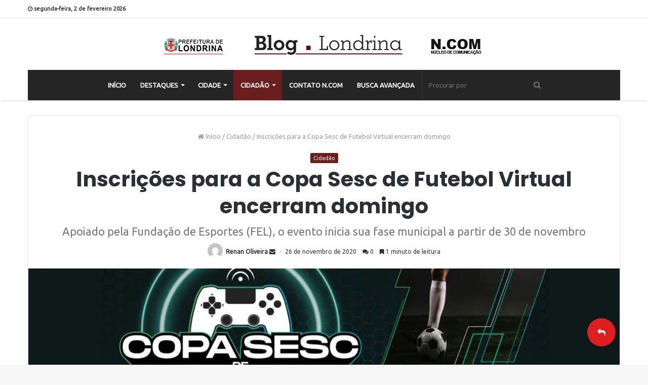

--- FILE ---
content_type: text/html; charset=UTF-8
request_url: https://blog.londrina.pr.gov.br/?p=86794
body_size: 22216
content:
<!DOCTYPE html>
<html lang="pt-BR" xmlns:fb="https://www.facebook.com/2008/fbml" xmlns:addthis="https://www.addthis.com/help/api-spec" >
<head>
	<meta charset="UTF-8" />
	<link rel="profile" href="https://gmpg.org/xfn/11" />
	<link rel="pingback" href="https://blog.londrina.pr.gov.br/xmlrpc.php" />
	<title>Inscrições para a Copa Sesc de Futebol Virtual encerram domingo - Blog Londrina</title>

<!-- This site is optimized with the Yoast SEO plugin v11.3 - https://yoast.com/wordpress/plugins/seo/ -->
<link rel="canonical" href="https://blog.londrina.pr.gov.br/?p=86794" />
<meta property="og:locale" content="pt_BR" />
<meta property="og:type" content="article" />
<meta property="og:title" content="Inscrições para a Copa Sesc de Futebol Virtual encerram domingo - Blog Londrina" />
<meta property="og:description" content="Reunindo jogadores de várias partes do Paraná, a Copa Sesc de Futebol Virtual segue com inscrições abertas até domingo (29). Competidores de 26 cidades irão participar da primeira edição do torneio com partidas do game FIFA 2020, para a plataforma Playstation 4. O evento começa oficialmente na próxima segunda-feira (30), quando será dado o pontapé &hellip;" />
<meta property="og:url" content="https://blog.londrina.pr.gov.br/?p=86794" />
<meta property="og:site_name" content="Blog Londrina" />
<meta property="article:tag" content="Copa Sesc" />
<meta property="article:tag" content="FEL" />
<meta property="article:tag" content="Fifa 2020" />
<meta property="article:tag" content="Fundação de Esportes" />
<meta property="article:tag" content="Futebol Virtual" />
<meta property="article:tag" content="game" />
<meta property="article:tag" content="inscrições" />
<meta property="article:tag" content="londrina" />
<meta property="article:tag" content="Paraná" />
<meta property="article:tag" content="SESC" />
<meta property="article:tag" content="videogame" />
<meta property="article:section" content="Cidadão" />
<meta property="article:published_time" content="2020-11-26T19:14:34+00:00" />
<meta property="og:image" content="https://i1.wp.com/blog.londrina.pr.gov.br/wp-content/uploads/2020/11-novembro/26.11.20/COPA-SESC-Futebol-Virtual-div-1.jpg?fit=1052%2C546&#038;ssl=1" />
<meta property="og:image:secure_url" content="https://i1.wp.com/blog.londrina.pr.gov.br/wp-content/uploads/2020/11-novembro/26.11.20/COPA-SESC-Futebol-Virtual-div-1.jpg?fit=1052%2C546&#038;ssl=1" />
<meta property="og:image:width" content="1052" />
<meta property="og:image:height" content="546" />
<meta name="twitter:card" content="summary_large_image" />
<meta name="twitter:description" content="Reunindo jogadores de várias partes do Paraná, a Copa Sesc de Futebol Virtual segue com inscrições abertas até domingo (29). Competidores de 26 cidades irão participar da primeira edição do torneio com partidas do game FIFA 2020, para a plataforma Playstation 4. O evento começa oficialmente na próxima segunda-feira (30), quando será dado o pontapé &hellip;" />
<meta name="twitter:title" content="Inscrições para a Copa Sesc de Futebol Virtual encerram domingo - Blog Londrina" />
<meta name="twitter:image" content="https://i1.wp.com/blog.londrina.pr.gov.br/wp-content/uploads/2020/11-novembro/26.11.20/COPA-SESC-Futebol-Virtual-div-1.jpg?fit=1052%2C546&#038;ssl=1" />
<script type='application/ld+json' class='yoast-schema-graph yoast-schema-graph--main'>{"@context":"https://schema.org","@graph":[{"@type":"Organization","@id":"https://blog.londrina.pr.gov.br/#organization","name":"","url":"https://blog.londrina.pr.gov.br/","sameAs":[]},{"@type":"WebSite","@id":"https://blog.londrina.pr.gov.br/#website","url":"https://blog.londrina.pr.gov.br/","name":"Blog Londrina","publisher":{"@id":"https://blog.londrina.pr.gov.br/#organization"},"potentialAction":{"@type":"SearchAction","target":"https://blog.londrina.pr.gov.br/?s={search_term_string}","query-input":"required name=search_term_string"}},{"@type":"WebPage","@id":"https://blog.londrina.pr.gov.br/?p=86794#webpage","url":"https://blog.londrina.pr.gov.br/?p=86794","inLanguage":"pt-BR","name":"Inscri\u00e7\u00f5es para a Copa Sesc de Futebol Virtual encerram domingo - Blog Londrina","isPartOf":{"@id":"https://blog.londrina.pr.gov.br/#website"},"image":{"@type":"ImageObject","@id":"https://blog.londrina.pr.gov.br/?p=86794#primaryimage","url":"https://i1.wp.com/blog.londrina.pr.gov.br/wp-content/uploads/2020/11-novembro/26.11.20/COPA-SESC-Futebol-Virtual-div-1.jpg?fit=1052%2C546&ssl=1","width":1052,"height":546},"primaryImageOfPage":{"@id":"https://blog.londrina.pr.gov.br/?p=86794#primaryimage"},"datePublished":"2020-11-26T19:14:34+00:00","dateModified":"2020-11-26T19:14:34+00:00"},{"@type":"Article","@id":"https://blog.londrina.pr.gov.br/?p=86794#article","isPartOf":{"@id":"https://blog.londrina.pr.gov.br/?p=86794#webpage"},"author":{"@id":"https://blog.londrina.pr.gov.br/?author=117#author"},"headline":"Inscri\u00e7\u00f5es para a Copa Sesc de Futebol Virtual encerram domingo","datePublished":"2020-11-26T19:14:34+00:00","dateModified":"2020-11-26T19:14:34+00:00","commentCount":0,"mainEntityOfPage":"https://blog.londrina.pr.gov.br/?p=86794#webpage","publisher":{"@id":"https://blog.londrina.pr.gov.br/#organization"},"image":{"@id":"https://blog.londrina.pr.gov.br/?p=86794#primaryimage"},"keywords":"Copa Sesc,FEL,Fifa 2020,Funda\u00e7\u00e3o de Esportes,Futebol Virtual,game,inscri\u00e7\u00f5es,londrina,Paran\u00e1,SESC,videogame","articleSection":"Cidad\u00e3o"},{"@type":["Person"],"@id":"https://blog.londrina.pr.gov.br/?author=117#author","name":"Renan Oliveira","image":{"@type":"ImageObject","@id":"https://blog.londrina.pr.gov.br/#authorlogo","url":"https://secure.gravatar.com/avatar/eaa89ff34907b74b60d757bdc1cae0ce?s=96&d=mm&r=g","caption":"Renan Oliveira"},"sameAs":[]}]}</script>
<!-- / Yoast SEO plugin. -->

<link rel='dns-prefetch' href='//s7.addthis.com' />
<link rel='dns-prefetch' href='//s0.wp.com' />
<link rel='dns-prefetch' href='//secure.gravatar.com' />
<link rel='dns-prefetch' href='//stackpath.bootstrapcdn.com' />
<link rel='dns-prefetch' href='//fonts.googleapis.com' />
<link rel='dns-prefetch' href='//s.w.org' />
<link rel="alternate" type="application/rss+xml" title="Feed para Blog Londrina &raquo;" href="https://blog.londrina.pr.gov.br/?feed=rss2" />
<link rel="alternate" type="application/rss+xml" title="Feed de comentários para Blog Londrina &raquo;" href="https://blog.londrina.pr.gov.br/?feed=comments-rss2" />
<link rel="alternate" type="text/calendar" title="Blog Londrina &raquo; do iCal Feed" href="https://blog.londrina.pr.gov.br?post_type=tribe_events&#038;ical=1" />
<link rel="alternate" type="application/rss+xml" title="Feed de comentários para Blog Londrina &raquo; Inscrições para a Copa Sesc de Futebol Virtual encerram domingo" href="https://blog.londrina.pr.gov.br/?feed=rss2&#038;p=86794" />
		<script type="text/javascript">
			window._wpemojiSettings = {"baseUrl":"https:\/\/s.w.org\/images\/core\/emoji\/11.2.0\/72x72\/","ext":".png","svgUrl":"https:\/\/s.w.org\/images\/core\/emoji\/11.2.0\/svg\/","svgExt":".svg","source":{"concatemoji":"https:\/\/blog.londrina.pr.gov.br\/wp-includes\/js\/wp-emoji-release.min.js"}};
			!function(a,b,c){function d(a,b){var c=String.fromCharCode;l.clearRect(0,0,k.width,k.height),l.fillText(c.apply(this,a),0,0);var d=k.toDataURL();l.clearRect(0,0,k.width,k.height),l.fillText(c.apply(this,b),0,0);var e=k.toDataURL();return d===e}function e(a){var b;if(!l||!l.fillText)return!1;switch(l.textBaseline="top",l.font="600 32px Arial",a){case"flag":return!(b=d([55356,56826,55356,56819],[55356,56826,8203,55356,56819]))&&(b=d([55356,57332,56128,56423,56128,56418,56128,56421,56128,56430,56128,56423,56128,56447],[55356,57332,8203,56128,56423,8203,56128,56418,8203,56128,56421,8203,56128,56430,8203,56128,56423,8203,56128,56447]),!b);case"emoji":return b=d([55358,56760,9792,65039],[55358,56760,8203,9792,65039]),!b}return!1}function f(a){var c=b.createElement("script");c.src=a,c.defer=c.type="text/javascript",b.getElementsByTagName("head")[0].appendChild(c)}var g,h,i,j,k=b.createElement("canvas"),l=k.getContext&&k.getContext("2d");for(j=Array("flag","emoji"),c.supports={everything:!0,everythingExceptFlag:!0},i=0;i<j.length;i++)c.supports[j[i]]=e(j[i]),c.supports.everything=c.supports.everything&&c.supports[j[i]],"flag"!==j[i]&&(c.supports.everythingExceptFlag=c.supports.everythingExceptFlag&&c.supports[j[i]]);c.supports.everythingExceptFlag=c.supports.everythingExceptFlag&&!c.supports.flag,c.DOMReady=!1,c.readyCallback=function(){c.DOMReady=!0},c.supports.everything||(h=function(){c.readyCallback()},b.addEventListener?(b.addEventListener("DOMContentLoaded",h,!1),a.addEventListener("load",h,!1)):(a.attachEvent("onload",h),b.attachEvent("onreadystatechange",function(){"complete"===b.readyState&&c.readyCallback()})),g=c.source||{},g.concatemoji?f(g.concatemoji):g.wpemoji&&g.twemoji&&(f(g.twemoji),f(g.wpemoji)))}(window,document,window._wpemojiSettings);
		</script>
		<style type="text/css">
img.wp-smiley,
img.emoji {
	display: inline !important;
	border: none !important;
	box-shadow: none !important;
	height: 1em !important;
	width: 1em !important;
	margin: 0 .07em !important;
	vertical-align: -0.1em !important;
	background: none !important;
	padding: 0 !important;
}
</style>
	<link rel='stylesheet' id='tribe-tooltip-css'  href='https://blog.londrina.pr.gov.br/wp-content/plugins/the-events-calendar/common/src/resources/css/tooltip.min.css' type='text/css' media='all' />
<link rel='stylesheet' id='wp-block-library-css'  href='https://c0.wp.com/c/5.1/wp-includes/css/dist/block-library/style.min.css' type='text/css' media='all' />
<link rel='stylesheet' id='wp-block-library-theme-css'  href='https://c0.wp.com/c/5.1/wp-includes/css/dist/block-library/theme.min.css' type='text/css' media='all' />
<link rel='stylesheet' id='mpp_gutenberg-css'  href='https://blog.londrina.pr.gov.br/wp-content/plugins/metronet-profile-picture/dist/blocks.style.build.css' type='text/css' media='all' />
<link rel='stylesheet' id='buttonizer_frontend_style-css'  href='https://blog.londrina.pr.gov.br/wp-content/plugins/buttonizer-multifunctional-button/assets/frontend.css?v=9904a304e0e1fcece251d588e573fd06' type='text/css' media='all' />
<link rel='stylesheet' id='buttonizer-icon-library-css'  href='https://stackpath.bootstrapcdn.com/font-awesome/4.7.0/css/font-awesome.min.css' type='text/css' media='all' />
<link rel='stylesheet' id='cresta-social-crestafont-css'  href='https://blog.londrina.pr.gov.br/wp-content/plugins/cresta-social-share-counter/css/csscfont.css' type='text/css' media='all' />
<link rel='stylesheet' id='cresta-social-wp-style-css'  href='https://blog.londrina.pr.gov.br/wp-content/plugins/cresta-social-share-counter/css/cresta-wp-css.css' type='text/css' media='all' />
<link crossorigin="anonymous" rel='stylesheet' id='cresta-social-googlefonts-css'  href='//fonts.googleapis.com/css?family=Noto+Sans%3A400%2C700' type='text/css' media='all' />
<link rel='stylesheet' id='email-subscribers-css'  href='https://blog.londrina.pr.gov.br/wp-content/plugins/email-subscribers/public/css/email-subscribers-public.css' type='text/css' media='all' />
<link rel='stylesheet' id='likebtn_style-css'  href='https://blog.londrina.pr.gov.br/wp-content/plugins/likebtn-like-button/public/css/style.css' type='text/css' media='all' />
<link rel='stylesheet' id='bwg_fonts-css'  href='https://blog.londrina.pr.gov.br/wp-content/plugins/photo-gallery/css/bwg-fonts/fonts.css' type='text/css' media='all' />
<link rel='stylesheet' id='sumoselect-css'  href='https://blog.londrina.pr.gov.br/wp-content/plugins/photo-gallery/css/sumoselect.min.css' type='text/css' media='all' />
<link rel='stylesheet' id='mCustomScrollbar-css'  href='https://blog.londrina.pr.gov.br/wp-content/plugins/photo-gallery/css/jquery.mCustomScrollbar.min.css' type='text/css' media='all' />
<link crossorigin="anonymous" rel='stylesheet' id='bwg_googlefonts-css'  href='https://fonts.googleapis.com/css?family=Ubuntu&#038;subset=greek%2Clatin%2Cgreek-ext%2Cvietnamese%2Ccyrillic-ext%2Clatin-ext%2Ccyrillic' type='text/css' media='all' />
<link rel='stylesheet' id='bwg_frontend-css'  href='https://blog.londrina.pr.gov.br/wp-content/plugins/photo-gallery/css/styles.min.css' type='text/css' media='all' />
<link rel='stylesheet' id='dashicons-css'  href='https://c0.wp.com/c/5.1/wp-includes/css/dashicons.min.css' type='text/css' media='all' />
<link rel='stylesheet' id='post-views-counter-frontend-css'  href='https://blog.londrina.pr.gov.br/wp-content/plugins/post-views-counter/css/frontend.css' type='text/css' media='all' />
<link rel='stylesheet' id='searchandfilter-css'  href='https://blog.londrina.pr.gov.br/wp-content/plugins/search-filter/style.css' type='text/css' media='all' />
<link rel='stylesheet' id='taqyeem-buttons-style-css'  href='https://blog.londrina.pr.gov.br/wp-content/plugins/taqyeem-buttons/assets/style.css' type='text/css' media='all' />
<link rel='stylesheet' id='animate-css'  href='https://blog.londrina.pr.gov.br/wp-content/plugins/wp-quiz/assets/frontend/css/animate.css' type='text/css' media='all' />
<link rel='stylesheet' id='wp-quiz-css'  href='https://blog.londrina.pr.gov.br/wp-content/plugins/wp-quiz/assets/frontend/css/wp-quiz.css' type='text/css' media='all' />
<link rel='stylesheet' id='newsletter-css'  href='https://blog.londrina.pr.gov.br/wp-content/plugins/newsletter/style.css' type='text/css' media='all' />
<link rel='stylesheet' id='addthis_all_pages-css'  href='https://blog.londrina.pr.gov.br/wp-content/plugins/addthis-all/frontend/build/addthis_wordpress_public.min.css' type='text/css' media='all' />
<link rel='stylesheet' id='taqyeem-styles-css'  href='https://blog.londrina.pr.gov.br/wp-content/themes/jannah/assets/css/taqyeem.min.css' type='text/css' media='all' />
<link rel='stylesheet' id='tie-css-styles-css'  href='https://blog.londrina.pr.gov.br/wp-content/themes/jannah/assets/css/style.min.css' type='text/css' media='all' />
<link rel='stylesheet' id='tie-css-ilightbox-css'  href='https://blog.londrina.pr.gov.br/wp-content/themes/jannah/assets/css/ilightbox/dark-skin/skin.css' type='text/css' media='all' />
<link rel='stylesheet' id='photonic-slideshow-css'  href='https://blog.londrina.pr.gov.br/wp-content/plugins/photonic/include/scripts/third-party/lightslider/css/lightslider.css' type='text/css' media='all' />
<link rel='stylesheet' id='photonic-lightbox-css'  href='https://blog.londrina.pr.gov.br/wp-content/plugins/photonic/include/scripts/third-party/swipebox/css/swipebox.min.css' type='text/css' media='all' />
<link rel='stylesheet' id='photonic-css'  href='https://blog.londrina.pr.gov.br/wp-content/plugins/photonic/include/css/photonic.css' type='text/css' media='all' />
<style id='photonic-inline-css' type='text/css'>
.wf-active .logo-text,.wf-active h1,.wf-active h2,.wf-active h3,.wf-active h4,.wf-active h5,.wf-active h6{font-family: 'Poppins';}#main-nav .main-menu > ul > li > a{text-transform: uppercase;}.brand-title,a:hover,#tie-popup-search-submit,#logo.text-logo a,.theme-header nav .components #search-submit:hover,.theme-header .header-nav .components > li:hover > a,.theme-header .header-nav .components li a:hover,.main-menu ul.cats-vertical li a.is-active,.main-menu ul.cats-vertical li a:hover,.main-nav li.mega-menu .post-meta a:hover,.main-nav li.mega-menu .post-box-title a:hover,.main-nav-light .main-nav .menu ul li:hover > a,.main-nav-light .main-nav .menu ul li.current-menu-item:not(.mega-link-column) > a,.search-in-main-nav.autocomplete-suggestions a:hover,.top-nav .menu li:hover > a,.top-nav .menu > .tie-current-menu > a,.search-in-top-nav.autocomplete-suggestions .post-title a:hover,div.mag-box .mag-box-options .mag-box-filter-links a.active,.mag-box-filter-links .flexMenu-viewMore:hover > a,.stars-rating-active,body .tabs.tabs .active > a,.video-play-icon,.spinner-circle:after,#go-to-content:hover,.comment-list .comment-author .fn,.commentlist .comment-author .fn,blockquote::before,blockquote cite,blockquote.quote-simple p,.multiple-post-pages a:hover,#story-index li .is-current,.latest-tweets-widget .twitter-icon-wrap span,.wide-slider-nav-wrapper .slide,.wide-next-prev-slider-wrapper .tie-slider-nav li:hover span,#instagram-link:hover,.review-final-score h3,#mobile-menu-icon:hover .menu-text,.entry a,.entry .post-bottom-meta a[href]:hover,.widget.tie-weather-widget .icon-basecloud-bg:after,q a,blockquote a,.site-footer a:hover,.site-footer .stars-rating-active,.site-footer .twitter-icon-wrap span,.site-info a:hover{color: #6c1d1d;}[type='submit'],.button,.generic-button a,.generic-button button,.theme-header .header-nav .comp-sub-menu a.button.guest-btn:hover,.theme-header .header-nav .comp-sub-menu a.checkout-button,nav.main-nav .menu > li.tie-current-menu > a,nav.main-nav .menu > li:hover > a,.main-menu .mega-links-head:after,.main-nav .mega-menu.mega-cat .cats-horizontal li a.is-active,.main-nav .mega-menu.mega-cat .cats-horizontal li a:hover,#mobile-menu-icon:hover .nav-icon,#mobile-menu-icon:hover .nav-icon:before,#mobile-menu-icon:hover .nav-icon:after,.search-in-main-nav.autocomplete-suggestions a.button,.search-in-top-nav.autocomplete-suggestions a.button,.spinner > div,.post-cat,.pages-numbers li.current span,.multiple-post-pages > span,#tie-wrapper .mejs-container .mejs-controls,.mag-box-filter-links a:hover,.slider-arrow-nav a:not(.pagination-disabled):hover,.comment-list .reply a:hover,.commentlist .reply a:hover,#reading-position-indicator,#story-index-icon,.videos-block .playlist-title,.review-percentage .review-item span span,.tie-slick-dots li.slick-active button,.tie-slick-dots li button:hover,.digital-rating-static strong,.timeline-widget li a:hover .date:before,#wp-calendar #today,.posts-list-counter li:before,.cat-counter a + span,.tie-slider-nav li span:hover,.fullwidth-area .widget_tag_cloud .tagcloud a:hover,.magazine2:not(.block-head-4) .dark-widgetized-area ul.tabs a:hover,.magazine2:not(.block-head-4) .dark-widgetized-area ul.tabs .active a,.magazine1 .dark-widgetized-area ul.tabs a:hover,.magazine1 .dark-widgetized-area ul.tabs .active a,.block-head-4.magazine2 .dark-widgetized-area .tabs.tabs .active a,.block-head-4.magazine2 .dark-widgetized-area .tabs > .active a:before,.block-head-4.magazine2 .dark-widgetized-area .tabs > .active a:after,.demo_store,.demo #logo:after,.widget.tie-weather-widget,span.video-close-btn:hover,#go-to-top,.latest-tweets-widget .slider-links .button:not(:hover){background-color: #6c1d1d;color: #FFFFFF;}.tie-weather-widget .widget-title h4,.block-head-4.magazine2 #footer .tabs .active a:hover{color: #FFFFFF;}pre,code,.pages-numbers li.current span,.theme-header .header-nav .comp-sub-menu a.button.guest-btn:hover,.multiple-post-pages > span,.post-content-slideshow .tie-slider-nav li span:hover,#tie-body .tie-slider-nav li > span:hover,#instagram-link:before,#instagram-link:after,.slider-arrow-nav a:not(.pagination-disabled):hover,.main-nav .mega-menu.mega-cat .cats-horizontal li a.is-active,.main-nav .mega-menu.mega-cat .cats-horizontal li a:hover,.main-menu .menu > li > .menu-sub-content{border-color: #6c1d1d;}.main-menu .menu > li.tie-current-menu{border-bottom-color: #6c1d1d;}.top-nav .menu li.menu-item-has-children:hover > a:before{border-top-color: #6c1d1d;}.main-nav .main-menu .menu > li.tie-current-menu > a:before,.main-nav .main-menu .menu > li:hover > a:before{border-top-color: #FFFFFF;}header.main-nav-light .main-nav .menu-item-has-children li:hover > a:before,header.main-nav-light .main-nav .mega-menu li:hover > a:before{border-left-color: #6c1d1d;}.rtl header.main-nav-light .main-nav .menu-item-has-children li:hover > a:before,.rtl header.main-nav-light .main-nav .mega-menu li:hover > a:before{border-right-color: #6c1d1d;border-left-color: transparent;}.top-nav ul.menu li .menu-item-has-children:hover > a:before{border-top-color: transparent;border-left-color: #6c1d1d;}.rtl .top-nav ul.menu li .menu-item-has-children:hover > a:before{border-left-color: transparent;border-right-color: #6c1d1d;}::-moz-selection{background-color: #6c1d1d;color: #FFFFFF;}::selection{background-color: #6c1d1d;color: #FFFFFF;}circle.circle_bar{stroke: #6c1d1d;}#reading-position-indicator{box-shadow: 0 0 10px rgba( 108,29,29,0.7);}#tie-popup-search-submit:hover,#logo.text-logo a:hover,.entry a:hover,.block-head-4.magazine2 .site-footer .tabs li a:hover,q a:hover,blockquote a:hover{color: #3a0000;}.button:hover,input[type='submit']:hover,.generic-button a:hover,.generic-button button:hover,a.post-cat:hover,.site-footer .button:hover,.site-footer [type='submit']:hover,.search-in-main-nav.autocomplete-suggestions a.button:hover,.search-in-top-nav.autocomplete-suggestions a.button:hover,.theme-header .header-nav .comp-sub-menu a.checkout-button:hover{background-color: #3a0000;color: #FFFFFF;}.theme-header .header-nav .comp-sub-menu a.checkout-button:not(:hover),.entry a.button{color: #FFFFFF;}#story-index.is-compact ul{background-color: #6c1d1d;}#story-index.is-compact ul li a,#story-index.is-compact ul li .is-current{color: #FFFFFF;}#tie-body .mag-box-title h3 a,#tie-body .block-more-button{color: #6c1d1d;}#tie-body .mag-box-title h3 a:hover,#tie-body .block-more-button:hover{color: #3a0000;}#tie-body .mag-box-title{color: #6c1d1d;}#tie-body .mag-box-title:before{border-top-color: #6c1d1d;}#tie-body .mag-box-title:after,#tie-body #footer .widget-title:after{background-color: #6c1d1d;}#main-nav{background-color : #252525;border-width: 0;}#theme-header #main-nav:not(.fixed-nav){bottom: 0;}#main-nav.fixed-nav{background-color : rgba( 37,37,37 ,0.95);}#main-nav .main-menu-wrapper,#main-nav .menu-sub-content,#main-nav .comp-sub-menu,#main-nav .guest-btn,.search-in-main-nav.autocomplete-suggestions{background-color: #252525;}#main-nav .icon-basecloud-bg:after{color: #252525;}#main-nav *,.search-in-main-nav.autocomplete-suggestions{border-color: rgba(255,255,255,0.07);}.main-nav-boxed #main-nav .main-menu-wrapper{border-width: 0;}.tie-cat-2,.tie-cat-item-2 > span{background-color:#e67e22 !important;color:#FFFFFF !important;}.tie-cat-2:after{border-top-color:#e67e22 !important;}.tie-cat-2:hover{background-color:#c86004 !important;}.tie-cat-2:hover:after{border-top-color:#c86004 !important;}.tie-cat-13,.tie-cat-item-13 > span{background-color:#2ecc71 !important;color:#FFFFFF !important;}.tie-cat-13:after{border-top-color:#2ecc71 !important;}.tie-cat-13:hover{background-color:#10ae53 !important;}.tie-cat-13:hover:after{border-top-color:#10ae53 !important;}.tie-cat-16,.tie-cat-item-16 > span{background-color:#9b59b6 !important;color:#FFFFFF !important;}.tie-cat-16:after{border-top-color:#9b59b6 !important;}.tie-cat-16:hover{background-color:#7d3b98 !important;}.tie-cat-16:hover:after{border-top-color:#7d3b98 !important;}.tie-cat-18,.tie-cat-item-18 > span{background-color:#34495e !important;color:#FFFFFF !important;}.tie-cat-18:after{border-top-color:#34495e !important;}.tie-cat-18:hover{background-color:#162b40 !important;}.tie-cat-18:hover:after{border-top-color:#162b40 !important;}.tie-cat-19,.tie-cat-item-19 > span{background-color:#795548 !important;color:#FFFFFF !important;}.tie-cat-19:after{border-top-color:#795548 !important;}.tie-cat-19:hover{background-color:#5b372a !important;}.tie-cat-19:hover:after{border-top-color:#5b372a !important;}.tie-cat-20,.tie-cat-item-20 > span{background-color:#4CAF50 !important;color:#FFFFFF !important;}.tie-cat-20:after{border-top-color:#4CAF50 !important;}.tie-cat-20:hover{background-color:#2e9132 !important;}.tie-cat-20:hover:after{border-top-color:#2e9132 !important;}@media (max-width: 991px){.side-aside.dark-skin{background: 6c1d1d;background: -webkit-linear-gradient(135deg,6c1d1d,#6c1d1d );background: -moz-linear-gradient(135deg,6c1d1d,#6c1d1d );background: -o-linear-gradient(135deg,6c1d1d,#6c1d1d );background: linear-gradient(135deg,6c1d1d,#6c1d1d );}}#mobile-search .search-submit{background-color: #0a0000;color: #FFFFFF;}#mobile-search .search-submit:hover{background-color: #000000;}#logo { margin-top: 15px !important; margin-bottom: 15px !important;}#tie-block_3387 span.likebtn-wrapper.lb-loaded.lb-style-white.lb-popup-position-top.lb-tooltip-disabled.lb-popup-style-light { display: none;}ol.tribe-list-widget { padding-left: 0px!important;}.tribe-events-list-widget .tribe-events-list-widget-events { padding: 0!important;}.main-menu .mega-menu a.mega-menu-link:hover { color: #33bf46 !important;}#tie-block_1898 .likebtn_container { display: none;}@media (max-width: 991px){#theme-header #logo img { width: auto; max-width: 300px;}}@media only screen and (max-width: 768px) and (min-width: 0px){.grid-slider-wrapper .thumb-title { -webkit-line-clamp: 5; line-height: 1.3; max-height: 6.5em;}.grid-slider-wrapper .thumb-title { font-size: 13px!important;}}
</style>
<link rel='stylesheet' id='__EPYT__style-css'  href='https://blog.londrina.pr.gov.br/wp-content/plugins/youtube-embed-plus/styles/ytprefs.min.css' type='text/css' media='all' />
<style id='__EPYT__style-inline-css' type='text/css'>

                .epyt-gallery-thumb {
                        width: 33.333%;
                }
                
</style>
<link rel='stylesheet' id='jetpack_css-css'  href='https://c0.wp.com/p/jetpack/7.3.5/css/jetpack.css' type='text/css' media='all' />
<script>if (document.location.protocol != "https:") {document.location = document.URL.replace(/^http:/i, "https:");}</script><script type='text/javascript'>
/* <![CDATA[ */
var tie = {"is_rtl":"","ajaxurl":"https:\/\/blog.londrina.pr.gov.br\/wp-admin\/admin-ajax.php","mobile_menu_active":"true","mobile_menu_top":"","mobile_menu_parent":"","lightbox_all":"true","lightbox_gallery":"true","lightbox_skin":"dark","lightbox_thumb":"horizontal","lightbox_arrows":"true","is_singular":"1","is_sticky_video":"1","reading_indicator":"true","lazyload":"true","select_share":"","select_share_twitter":"true","select_share_facebook":"true","select_share_linkedin":"true","select_share_email":"","facebook_app_id":"","twitter_username":"","responsive_tables":"true","ad_blocker_detector":"","sticky_behavior":"upwards","sticky_desktop":"","sticky_mobile":"true","sticky_mobile_behavior":"default","ajax_loader":"<div class=\"loader-overlay\"><div class=\"spinner-circle\"><\/div><\/div>","type_to_search":"1","lang_no_results":"Nada encontrado"};
/* ]]> */
</script>
<script type='text/javascript' src='https://c0.wp.com/c/5.1/wp-includes/js/jquery/jquery.js'></script>
<script type='text/javascript' src='https://c0.wp.com/c/5.1/wp-includes/js/jquery/jquery-migrate.min.js'></script>
<script type='text/javascript'>
/* <![CDATA[ */
var es_data = {"messages":{"es_empty_email_notice":"Please enter email address","es_rate_limit_notice":"You need to wait for sometime before subscribing again","es_single_optin_success_message":"Successfully Subscribed.","es_double_optin_success_message":"Your subscription was successful! Kindly check your mailbox and confirm your subscription. If you don't see the email within a few minutes, check the spam\/junk folder.","es_email_exists_notice":"Email Address already exists!","es_unexpected_error_notice":"Oops.. Unexpected error occurred.","es_invalid_email_notice":"Invalid email address","es_try_later_notice":"Please try after some time"},"es_ajax_url":"https:\/\/blog.londrina.pr.gov.br\/wp-admin\/admin-ajax.php"};
/* ]]> */
</script>
<script type='text/javascript' src='https://blog.londrina.pr.gov.br/wp-content/plugins/email-subscribers/public/js/email-subscribers-public.js'></script>
<script type='text/javascript'>
/* <![CDATA[ */
var likebtn_eh_data = {"ajaxurl":"https:\/\/blog.londrina.pr.gov.br\/wp-admin\/admin-ajax.php","security":"51eb58c9ce"};
/* ]]> */
</script>
<script type='text/javascript' src='https://blog.londrina.pr.gov.br/wp-content/plugins/likebtn-like-button/public/js/frontend.js'></script>
<script type='text/javascript' src='https://blog.londrina.pr.gov.br/wp-content/plugins/photo-gallery/js/jquery.sumoselect.min.js'></script>
<script type='text/javascript' src='https://blog.londrina.pr.gov.br/wp-content/plugins/photo-gallery/js/tocca.min.js'></script>
<script type='text/javascript' src='https://blog.londrina.pr.gov.br/wp-content/plugins/photo-gallery/js/jquery.mCustomScrollbar.concat.min.js'></script>
<script type='text/javascript' src='https://blog.londrina.pr.gov.br/wp-content/plugins/photo-gallery/js/jquery.fullscreen.min.js'></script>
<script type='text/javascript'>
/* <![CDATA[ */
var bwg_objectsL10n = {"bwg_field_required":"field is required.","bwg_mail_validation":"Este n\u00e3o \u00e9 um endere\u00e7o de email v\u00e1lido. ","bwg_search_result":"N\u00e3o h\u00e1 imagens que correspondem \u00e0 sua pesquisa.","bwg_select_tag":"Select Tag","bwg_order_by":"Order By","bwg_search":"Pesquisar","bwg_show_ecommerce":"Show Ecommerce","bwg_hide_ecommerce":"Hide Ecommerce","bwg_show_comments":"Exibir Coment\u00e1rios","bwg_hide_comments":"Ocultar Coment\u00e1rios.","bwg_restore":"Restaurar","bwg_maximize":"Maximize","bwg_fullscreen":"Tela Cheia","bwg_exit_fullscreen":"Saia Tela Cheia","bwg_search_tag":"SEARCH...","bwg_tag_no_match":"No tags found","bwg_all_tags_selected":"All tags selected","bwg_tags_selected":"tags selected","play":"Play","pause":"Pausa","is_pro":"","bwg_play":"Play","bwg_pause":"Pausa","bwg_hide_info":"Ocultar informa\u00e7\u00f5es","bwg_show_info":"Mostrar info","bwg_hide_rating":"Esconder classifica\u00e7\u00e3o","bwg_show_rating":"Mostrar classifica\u00e7\u00e3o","ok":"Ok","cancel":"Cancel","select_all":"Select all","lazy_load":"0","lazy_loader":"https:\/\/blog.londrina.pr.gov.br\/wp-content\/plugins\/photo-gallery\/images\/ajax_loader.png","front_ajax":"0","bwg_tag_see_all":"see all tags","bwg_tag_see_less":"see less tags"};
/* ]]> */
</script>
<script type='text/javascript' src='https://blog.londrina.pr.gov.br/wp-content/plugins/photo-gallery/js/scripts.min.js'></script>
<script type='text/javascript'>
/* <![CDATA[ */
var _EPYT_ = {"ajaxurl":"https:\/\/blog.londrina.pr.gov.br\/wp-admin\/admin-ajax.php","security":"edcc1fe4ea","gallery_scrolloffset":"20","eppathtoscripts":"https:\/\/blog.londrina.pr.gov.br\/wp-content\/plugins\/youtube-embed-plus\/scripts\/","eppath":"https:\/\/blog.londrina.pr.gov.br\/wp-content\/plugins\/youtube-embed-plus\/","epresponsiveselector":"[\"iframe.__youtube_prefs_widget__\"]","epdovol":"1","version":"14.1.6.2","evselector":"iframe.__youtube_prefs__[src], iframe[src*=\"youtube.com\/embed\/\"], iframe[src*=\"youtube-nocookie.com\/embed\/\"]","ajax_compat":"","maxres_facade":"eager","ytapi_load":"light","pause_others":"","stopMobileBuffer":"1","facade_mode":"","not_live_on_channel":"","vi_active":"","vi_js_posttypes":[]};
/* ]]> */
</script>
<script type='text/javascript' src='https://blog.londrina.pr.gov.br/wp-content/plugins/youtube-embed-plus/scripts/ytprefs.min.js'></script>
<link rel='https://api.w.org/' href='https://blog.londrina.pr.gov.br/index.php?rest_route=/' />
<link rel="EditURI" type="application/rsd+xml" title="RSD" href="https://blog.londrina.pr.gov.br/xmlrpc.php?rsd" />
<link rel="wlwmanifest" type="application/wlwmanifest+xml" href="https://blog.londrina.pr.gov.br/wp-includes/wlwmanifest.xml" /> 
<meta name="generator" content="WordPress 5.1" />
<link rel='shortlink' href='https://wp.me/paNJ6Z-mzU' />
<link rel="alternate" type="application/json+oembed" href="https://blog.londrina.pr.gov.br/index.php?rest_route=%2Foembed%2F1.0%2Fembed&#038;url=https%3A%2F%2Fblog.londrina.pr.gov.br%2F%3Fp%3D86794" />
<link rel="alternate" type="text/xml+oembed" href="https://blog.londrina.pr.gov.br/index.php?rest_route=%2Foembed%2F1.0%2Fembed&#038;url=https%3A%2F%2Fblog.londrina.pr.gov.br%2F%3Fp%3D86794&#038;format=xml" />
<style type='text/css'>
			@media (max-width : 640px) {
				#crestashareicon {
					display:none !important;
				}
			}
		#crestashareicon {position:fixed; top:20%; left:20px; float:left;z-index:99;}

		#crestashareicon .sbutton {clear:both;display:none;}
		#crestashareicon .sbutton { float:left;}#crestashareiconincontent {float: right;}</style><!-- Global site tag (gtag.js) - Google Analytics -->
<script async src="https://www.googletagmanager.com/gtag/js?id=UA-168749249-1"></script>
<script>
  window.dataLayer = window.dataLayer || [];
  function gtag(){dataLayer.push(arguments);}
  gtag('js', new Date());

  gtag('config', 'UA-168749249-1');
</script><script type='text/javascript'>
/* <![CDATA[ */
var taqyeem = {"ajaxurl":"https://blog.londrina.pr.gov.br/wp-admin/admin-ajax.php" , "your_rating":"Your Rating:"};
/* ]]> */
</script>

<meta name="tec-api-version" content="v1"><meta name="tec-api-origin" content="https://blog.londrina.pr.gov.br"><link rel="https://theeventscalendar.com/" href="https://blog.londrina.pr.gov.br/index.php?rest_route=/tribe/events/v1/" />
<link rel='dns-prefetch' href='//v0.wordpress.com'/>
<link rel='dns-prefetch' href='//c0.wp.com'/>
<link rel='dns-prefetch' href='//i0.wp.com'/>
<link rel='dns-prefetch' href='//i1.wp.com'/>
<link rel='dns-prefetch' href='//i2.wp.com'/>
<style type='text/css'>img#wpstats{display:none}</style><script>
	document.body.onload = function() {
		 
	document.getElementById("tribe-bar-collapse-toggle").setAttribute("data-label-hidden","MOSTRAR BUSCA");



}
</script>
<!-- Go to www.addthis.com/dashboard to customize your tools --> <script type="text/javascript" src="//s7.addthis.com/js/300/addthis_widget.js#pubid=ra-5c895439ced8ab0f"></script>

<meta name="generator" content="Jannah 3.2.0" />
<meta name="theme-color" content="#6c1d1d" /><meta name="viewport" content="width=device-width, initial-scale=1.0" /><link rel="amphtml" href="https://blog.londrina.pr.gov.br/?p=86794&#038;amp">
					<script>
						WebFontConfig ={
							google:{
								families: ['Poppins:regular,500,600,700:latin']
							}
						};
						(function(){
							var wf   = document.createElement('script');
							wf.src   = '//ajax.googleapis.com/ajax/libs/webfont/1/webfont.js';
							wf.type  = 'text/javascript';
							wf.async = 'true';
							var s = document.getElementsByTagName('script')[0];
							s.parentNode.insertBefore(wf, s);
						})();
					</script>
				<style type="text/css">
.photonic-flickr-stream .photonic-pad-photosets { margin: 5px; }
.photonic-flickr-stream .photonic-pad-galleries { margin: 15px; }
.photonic-flickr-stream .photonic-pad-photos { padding: 5px 15px; }
.photonic-google-stream .photonic-pad-photos { padding: 5px 15px; }
.photonic-google-stream img { 
	border-top: none;
	border-right: none;
	border-bottom: none;
	border-left: none;
	padding: 0 0 0 0 ;
 }
.photonic-panel .photonic-google-image img { 
	border-top: none;
	border-right: none;
	border-bottom: none;
	border-left: none;
	padding: 0 0 0 0 ;
 }
.photonic-zenfolio-stream .photonic-pad-photos { padding: 5px 15px; }
.photonic-zenfolio-stream .photonic-pad-photosets { margin: 5px 15px; }
.photonic-zenfolio-photo img { 
	border-top: none;
	border-right: none;
	border-bottom: none;
	border-left: none;
	padding: 0 0 0 0 ;
 }
.photonic-zenfolio-set-thumb img { 
	border-top: none;
	border-right: none;
	border-bottom: none;
	border-left: none;
	padding: 0 0 0 0 ;
 }
.photonic-instagram-stream .photonic-pad-photos { padding: 5px 15px; }
.photonic-instagram-photo img { 
	border-top: none;
	border-right: none;
	border-bottom: none;
	border-left: none;
	padding: 0 0 0 0 ;
 }
.photonic-smug-stream .photonic-pad-albums { margin: 15px; }
.photonic-smug-stream .photonic-pad-photos { padding: 5px 15px; }
.photonic-smug-stream img { 
	border-top: none;
	border-right: none;
	border-bottom: none;
	border-left: none;
	padding: 0 0 0 0 ;
 }
.photonic-panel .photonic-smug-image img { 
	border-top: none;
	border-right: none;
	border-bottom: none;
	border-left: none;
	padding: 0 0 0 0 ;
 }
.photonic-panel { background:  rgb(17,17,17)  !important;

	border-top: none;
	border-right: none;
	border-bottom: none;
	border-left: none;
 }
.photonic-panel .photonic-flickr-image img { 
	border-top: none;
	border-right: none;
	border-bottom: none;
	border-left: none;
	padding: 0 0 0 0 ;
 }
.photonic-flickr-panel .photonic-pad-photos { padding: 10px 15px; box-sizing: border-box; }
.photonic-smug-panel .photonic-pad-photos { padding: 10px 15px; box-sizing: border-box; }
.photonic-flickr-coll-thumb img { 
	border-top: none;
	border-right: none;
	border-bottom: none;
	border-left: none;
	padding: 0 0 0 0 ;
 }
.photonic-flickr-set .photonic-flickr-set-solo-thumb img { 
	border-top: none;
	border-right: none;
	border-bottom: none;
	border-left: none;
	padding: 0 0 0 0 ;
 }
.photonic-flickr-stream .photonic-flickr-photo img { 
	border-top: none;
	border-right: none;
	border-bottom: none;
	border-left: none;
	padding: 0 0 0 0 ;
 }
.photonic-flickr-set-thumb img { 
	border-top: none;
	border-right: none;
	border-bottom: none;
	border-left: none;
	padding: 0 0 0 0 ;
 }
.photonic-smug-album-thumb img { 
	border-top: none;
	border-right: none;
	border-bottom: none;
	border-left: none;
	padding: 0 0 0 0 ;
 }
.photonic-random-layout .photonic-thumb { padding: 2px}
.photonic-masonry-layout .photonic-thumb { padding: 2px}
.photonic-mosaic-layout .photonic-thumb { padding: 2px}
.photonic-ie .photonic-masonry-layout .photonic-level-1, .photonic-ie .photonic-masonry-layout .photonic-level-2 { width: 200px; }

</style>
<link rel="icon" href="https://i1.wp.com/blog.londrina.pr.gov.br/wp-content/uploads/2019/02/cropped-fav-blog-.png?fit=32%2C32&#038;ssl=1" sizes="32x32" />
<link rel="icon" href="https://i1.wp.com/blog.londrina.pr.gov.br/wp-content/uploads/2019/02/cropped-fav-blog-.png?fit=192%2C192&#038;ssl=1" sizes="192x192" />
<link rel="apple-touch-icon-precomposed" href="https://i1.wp.com/blog.londrina.pr.gov.br/wp-content/uploads/2019/02/cropped-fav-blog-.png?fit=180%2C180&#038;ssl=1" />
<meta name="msapplication-TileImage" content="https://i1.wp.com/blog.londrina.pr.gov.br/wp-content/uploads/2019/02/cropped-fav-blog-.png?fit=270%2C270&#038;ssl=1" />
</head>

<body data-rsssl=1 id="tie-body" class="post-template-default single single-post postid-86794 single-format-standard locale-pt-br tribe-no-js wrapper-has-shadow block-head-1 magazine1 is-lazyload is-thumb-overlay-disabled is-desktop is-header-layout-2 full-width post-layout-1 narrow-title-narrow-media is-standard-format post-has-toggle hide_share_post_top hide_share_post_bottom">


<div class="background-overlay">

	<div id="tie-container" class="site tie-container">

		
		<div id="tie-wrapper">

			
<header id="theme-header" class="theme-header header-layout-2 main-nav-dark main-nav-below main-nav-boxed top-nav-active top-nav-light top-nav-above has-shadow mobile-header-default">
	
<nav id="top-nav" class="has-date-components top-nav header-nav" aria-label="Navegação Secundária">
	<div class="container">
		<div class="topbar-wrapper">

			
					<div class="topbar-today-date">
						<span class="fa fa-clock-o" aria-hidden="true"></span>
						<strong class="inner-text">segunda-feira, 2 de fevereiro 2026</strong>
					</div>
					
			<div class="tie-alignleft">
							</div><!-- .tie-alignleft /-->

			<div class="tie-alignright">
				<ul class="components">  </ul><!-- Components -->			</div><!-- .tie-alignright /-->

		</div><!-- .topbar-wrapper /-->
	</div><!-- .container /-->
</nav><!-- #top-nav /-->

<div class="container">
	<div class="tie-row logo-row">

		
		<div class="logo-wrapper">
			<div class="tie-col-md-4 logo-container">
				
		<a href="#" id="mobile-menu-icon">
			<span class="nav-icon"></span>

				<span class="screen-reader-text">Menu</span>		</a>
		
		<div id="logo" class="image-logo" >

			
			<a title="Blog Londrina" href="https://blog.londrina.pr.gov.br/">
				
					<img src="https://blog.londrina.pr.gov.br/wp-content/uploads/logo-blog-londrina.png" alt="Blog Londrina" class="logo_normal" width="642" height="72" style="max-height:72px; width: auto;">
					<img src="https://blog.londrina.pr.gov.br/wp-content/uploads/logo-blog-londrina.png" alt="Blog Londrina" class="logo_2x" width="642" height="72" style="max-height:72px; width: auto;">
							</a>

			
		</div><!-- #logo /-->

					</div><!-- .tie-col /-->
		</div><!-- .logo-wrapper /-->

		
	</div><!-- .tie-row /-->
</div><!-- .container /-->

<div class="main-nav-wrapper">
	<nav id="main-nav" data-skin="search-in-main-nav live-search-dark" class="main-nav header-nav live-search-parent"  aria-label="Navegação Primária">
		<div class="container">

			<div class="main-menu-wrapper">

				
				<div id="menu-components-wrap">

					
					<div class="main-menu main-menu-wrap tie-alignleft">
						<div id="main-nav-menu" class="main-menu header-menu"><ul id="menu-menu-principal-topo" class="menu" role="menubar"><li id="menu-item-978" class="menu-item menu-item-type-custom menu-item-object-custom menu-item-home menu-item-978"><a href="https://blog.londrina.pr.gov.br/">Início</a></li>
<li id="menu-item-47312" class="menu-item menu-item-type-taxonomy menu-item-object-category menu-item-47312 mega-menu mega-cat " data-id="554" ><a href="https://blog.londrina.pr.gov.br/?cat=554">Destaques</a>
<div class="mega-menu-block menu-sub-content">

<div class="mega-menu-content">
<div class="mega-cat-wrapper">
<div class="mega-cat-content horizontal-posts">

												<div class="mega-ajax-content mega-cat-posts-container clearfix">

												</div><!-- .mega-ajax-content -->

						</div><!-- .mega-cat-content -->

					</div><!-- .mega-cat-Wrapper -->

</div><!-- .mega-menu-content -->

</div><!-- .mega-menu-block --> 
</li>
<li id="menu-item-47311" class="menu-item menu-item-type-taxonomy menu-item-object-category menu-item-47311 mega-menu mega-cat " data-id="602" ><a href="https://blog.londrina.pr.gov.br/?cat=602">Cidade</a>
<div class="mega-menu-block menu-sub-content">

<div class="mega-menu-content">
<div class="mega-cat-wrapper">
<div class="mega-cat-content horizontal-posts">

												<div class="mega-ajax-content mega-cat-posts-container clearfix">

												</div><!-- .mega-ajax-content -->

						</div><!-- .mega-cat-content -->

					</div><!-- .mega-cat-Wrapper -->

</div><!-- .mega-menu-content -->

</div><!-- .mega-menu-block --> 
</li>
<li id="menu-item-47310" class="menu-item menu-item-type-taxonomy menu-item-object-category current-post-ancestor current-menu-parent current-post-parent menu-item-47310 tie-current-menu mega-menu mega-cat " data-id="670" ><a href="https://blog.londrina.pr.gov.br/?cat=670">Cidadão</a>
<div class="mega-menu-block menu-sub-content">

<div class="mega-menu-content">
<div class="mega-cat-wrapper">
<div class="mega-cat-content horizontal-posts">

												<div class="mega-ajax-content mega-cat-posts-container clearfix">

												</div><!-- .mega-ajax-content -->

						</div><!-- .mega-cat-content -->

					</div><!-- .mega-cat-Wrapper -->

</div><!-- .mega-menu-content -->

</div><!-- .mega-menu-block --> 
</li>
<li id="menu-item-48880" class="menu-item menu-item-type-post_type menu-item-object-page menu-item-48880"><a href="https://blog.londrina.pr.gov.br/?page_id=48877">CONTATO N.COM</a></li>
<li id="menu-item-50802" class="menu-item menu-item-type-post_type menu-item-object-page menu-item-50802"><a href="https://blog.londrina.pr.gov.br/?page_id=50758">Busca Avançada</a></li>
</ul></div>					</div><!-- .main-menu.tie-alignleft /-->

					<ul class="components">		<li class="search-bar menu-item custom-menu-link" aria-label="Busca">
			<form method="get" id="search" action="https://blog.londrina.pr.gov.br//">
				<input id="search-input" class="is-ajax-search" type="text" name="s" title="Procurar por" placeholder="Procurar por" />
				<button id="search-submit" type="submit"><span class="fa fa-search" aria-hidden="true"></span></button>
			</form>
		</li>
		</ul><!-- Components -->
				</div><!-- #menu-components-wrap /-->
			</div><!-- .main-menu-wrapper /-->
		</div><!-- .container /-->
	</nav><!-- #main-nav /-->
</div><!-- .main-nav-wrapper /-->

</header>


			<div id="content" class="site-content container">
				<div class="tie-row main-content-row">
		

<div class="main-content tie-col-md-12" role="main">

	
	<article id="the-post" class="container-wrapper post-content tie-standard">

		
<header class="entry-header-outer">

	<nav id="breadcrumb"><a href="https://blog.londrina.pr.gov.br/"><span class="fa fa-home" aria-hidden="true"></span> Início</a><em class="delimiter">/</em><a href="https://blog.londrina.pr.gov.br/?cat=670">Cidadão</a><em class="delimiter">/</em><span class="current">Inscrições para a Copa Sesc de Futebol Virtual encerram domingo</span></nav><script type="application/ld+json">{"@context":"http:\/\/schema.org","@type":"BreadcrumbList","@id":"#Breadcrumb","itemListElement":[{"@type":"ListItem","position":1,"item":{"name":"In\u00edcio","@id":"https:\/\/blog.londrina.pr.gov.br\/"}},{"@type":"ListItem","position":2,"item":{"name":"Cidad\u00e3o","@id":"https:\/\/blog.londrina.pr.gov.br\/?cat=670"}}]}</script>
	<div class="entry-header">

		<span class="post-cat-wrap"><a class="post-cat tie-cat-670" href="https://blog.londrina.pr.gov.br/?cat=670">Cidadão</a></span>
		<h1 class="post-title entry-title">Inscrições para a Copa Sesc de Futebol Virtual encerram domingo</h1>

		
			<h2 class="entry-sub-title"> Apoiado pela Fundação de Esportes (FEL), o evento inicia sua fase municipal a partir de 30 de novembro</h2>
			<div class="post-meta">
					<span class="meta-author-avatar">
						<a href="https://blog.londrina.pr.gov.br/?author=117"><img alt='' src='https://blog.londrina.pr.gov.br/wp-content/themes/jannah/assets/images/tie-empty-square.png' data-src='https://secure.gravatar.com/avatar/eaa89ff34907b74b60d757bdc1cae0ce?s=140&#038;d=mm&#038;r=g' data-2x='https://secure.gravatar.com/avatar/eaa89ff34907b74b60d757bdc1cae0ce?s=280&#038;d=mm&#038;r=g 2x' class='lazy-img avatar avatar-140 photo' height='140' width='140' />
						</a>
					</span>
				
				<span class="meta-author meta-item"><a href="https://blog.londrina.pr.gov.br/?author=117" class="author-name" title="Renan Oliveira">Renan Oliveira</a>
				</span>
			
					<a href="mailto:rtoliveira88@gmail.com" class="author-email-link" target="_blank" rel="nofollow noopener">
						<span class="fa fa-envelope" aria-hidden="true"></span>
						<span class="screen-reader-text"></span>
					</a>
				<span class="date meta-item"><span class="fa fa-clock-o" aria-hidden="true"></span> <span>26 de novembro de 2020</span></span><div class="tie-alignright"><span class="meta-comment meta-item"><a href="https://blog.londrina.pr.gov.br/?p=86794#respond"><span class="fa fa-comments" aria-hidden="true"></span> 0</a></span><span class="meta-reading-time meta-item"><span class="fa fa-bookmark" aria-hidden="true"></span> 1 minuto de leitura</span> </div><div class="clearfix"></div></div><!-- .post-meta -->	</div><!-- .entry-header /-->

	
	
</header><!-- .entry-header-outer /-->

<div  class="featured-area"><div class="featured-area-inner"><figure class="single-featured-image"><img width="1052" height="546" src="https://blog.londrina.pr.gov.br/wp-content/themes/jannah/assets/images/tie-empty.png" class="attachment-jannah-image-full size-jannah-image-full lazy-img wp-post-image" alt="" data-src="https://i1.wp.com/blog.londrina.pr.gov.br/wp-content/uploads/2020/11-novembro/26.11.20/COPA-SESC-Futebol-Virtual-div-1.jpg?resize=1052%2C546&amp;ssl=1" />
						<figcaption class="single-caption-text">
							<span class="fa fa-camera" aria-hidden="true"></span> Foto: Divulgação
						</figcaption>
					</figure></div></div><div class="entry-content" style="padding: 0px 30px 0px;">
					</div>
		<div class="entry-content entry clearfix">

			
			<div class="at-above-post addthis_tool" data-url="https://blog.londrina.pr.gov.br/?p=86794"></div><p>Reunindo jogadores de várias partes do Paraná, a Copa Sesc de Futebol Virtual segue com inscrições abertas até domingo (29). Competidores de 26 cidades irão participar da primeira edição do torneio com partidas do game FIFA 2020, para a plataforma Playstation 4. O evento começa oficialmente na próxima segunda-feira (30), quando será dado o pontapé inicial para a fase municipal, que vai até 6 de dezembro.</p>
<p>Já a fase final será disputada de 7 a 19 de dezembro. As inscrições devem ser feitas pelo site <strong><a href="http://www.sescpr.com.br/futebolvirtual" target="_blank" rel="noopener noreferrer">www.sescpr.com.br/futebolvirtual</a></strong> e custam R$ 10 para comerciários e R$ 15 para o público em geral. Pessoas a partir de 14 anos podem participar do campeonato, que é apoiado pela Fundação de Esportes de Londrina (FEL).</p>
<p>Além do troféu, o grande vencedor será premiado com duas diárias no Hotel Sesc Caiobá. O vice-campeão e o terceiro colocado ganharão troféu, assim como o jogador que for contemplado como o Craque da Galera. O sistema de jogo da fase municipal será definido pelo coordenador de cada unidade Sesc participante, levando em conta o número de inscritos. Por sua vez, a fase final ocorrerá em formato de eliminatória simples.</p>
<p>De acordo com o técnico de atividades em esportes do Sesc Londrina Norte, Peterson da Silva, cerca de 350 participantes são esperados em todo o Paraná e a meta de Londrina é inscrever pelo menos 32 jogadores. “Em Londrina, teremos as unidades Norte e Centro do Sesc atuando na Copa, que irá ocorrer totalmente de forma virtual, com jogos on-line do início ao fim. O 1º e 2º colocados de cada uma das unidades, totalizando quatro jogadores, representarão a cidade na fase final do torneio”, detalhou.</p>
<p>Silva informou que, para uma próxima oportunidade, a intenção é realizar a edição presencial desse campeonato de futebol virtual e de outros games relacionados a esportes. “Quando for possível, a ideia é promover torneios de jogos virtuais envolvendo diferentes modalidades, para ampliar o acesso aos <em>gamers</em> que curte esportes. Estamos trabalhando para ampliar a divulgação junto a este público e fortalecer as iniciativas, levando em conta o grande número de pessoas adeptas dos jogos e videogames”, disse.</p>
<p>A Copa Sesc de Futebol Virtual é uma realização do Sesc Paraná, por meio da gerência de Esporte e Lazer, coordenada pelas unidades Sesc.</p>
<p><strong>Para a imprensa: outras informações podem ser obtidas com o técnico de atividades em esportes do Sesc Londrina Norte, Peterson da Silva (celular com o Núcleo de Comunicação – (43) 3372-4188 )</strong></p>
<!--www.crestaproject.com Social Button in Content Start--><div id="crestashareiconincontent" class="cresta-share-icon first_style"><div class="sbutton crestaShadow facebook-cresta-share" id="facebook-cresta-c"><a rel="nofollow" href="https://www.facebook.com/sharer.php?u=https%3A%2F%2Fblog.londrina.pr.gov.br%2F%3Fp%3D86794&amp;t=Inscri%C3%A7%C3%B5es+para+a+Copa+Sesc+de+Futebol+Virtual+encerram+domingo" title="Share to Facebook" onclick="window.open(this.href,'targetWindow','toolbars=0,location=0,status=0,menubar=0,scrollbars=1,resizable=1,width=640,height=320,left=200,top=200');return false;"><i class="cs c-icon-cresta-facebook"></i></a></div><div class="sbutton crestaShadow twitter-cresta-share" id="twitter-cresta-c"><a rel="nofollow" href="https://twitter.com/intent/tweet?text=Inscri%C3%A7%C3%B5es+para+a+Copa+Sesc+de+Futebol+Virtual+encerram+domingo&amp;url=https%3A%2F%2Fblog.londrina.pr.gov.br%2F%3Fp%3D86794" title="Share to Twitter" onclick="window.open(this.href,'targetWindow','toolbars=0,location=0,status=0,menubar=0,scrollbars=1,resizable=1,width=640,height=320,left=200,top=200');return false;"><i class="cs c-icon-cresta-twitter"></i></a></div><div class="sbutton crestaShadow linkedin-cresta-share" id="linkedin-cresta-c"><a rel="nofollow" href="https://www.linkedin.com/shareArticle?mini=true&amp;url=https%3A%2F%2Fblog.londrina.pr.gov.br%2F%3Fp%3D86794&amp;title=Inscri%C3%A7%C3%B5es+para+a+Copa+Sesc+de+Futebol+Virtual+encerram+domingo&amp;source=https://blog.londrina.pr.gov.br/" title="Share to LinkedIn" onclick="window.open(this.href,'targetWindow','toolbars=0,location=0,status=0,menubar=0,scrollbars=1,resizable=1,width=640,height=320,left=200,top=200');return false;"><i class="cs c-icon-cresta-linkedin"></i></a></div><div class="sbutton crestaShadow pinterest-cresta-share" id="pinterest-cresta-c"><a rel="nofollow" href="https://pinterest.com/pin/create/bookmarklet/?url=https%3A%2F%2Fblog.londrina.pr.gov.br%2F%3Fp%3D86794&amp;media=https://i1.wp.com/blog.londrina.pr.gov.br/wp-content/uploads/2020/11-novembro/26.11.20/COPA-SESC-Futebol-Virtual-div-1.jpg?fit=1052%2C546&#038;ssl=1&amp;description=Inscri%C3%A7%C3%B5es+para+a+Copa+Sesc+de+Futebol+Virtual+encerram+domingo" title="Share to Pinterest" onclick="window.open(this.href,'targetWindow','toolbars=0,location=0,status=0,menubar=0,scrollbars=1,resizable=1,width=640,height=320,left=200,top=200');return false;"><i class="cs c-icon-cresta-pinterest"></i></a></div><div class="sbutton crestaShadow print-cresta-share" id="print-cresta-c"><a rel="nofollow" href="#" title="Print this page" onclick="window.print();"><i class="cs c-icon-cresta-print"></i></a></div><div style="clear: both;"></div></div><div style="clear: both;"></div><!--www.crestaproject.com Social Button in Content End--><div class="likebtn_container" style=""><!-- LikeBtn.com BEGIN --><span class="likebtn-wrapper"  data-identifier="post_86794"  data-site_id="5be07475943ec9ca46c831ac"  data-lang="pt_BR"  data-share_enabled="false"  data-tooltip_enabled="false"  data-style=""  data-unlike_allowed=""  data-show_copyright=""  data-item_url="https://blog.londrina.pr.gov.br/?p=86794"  data-item_title="Inscrições para a Copa Sesc de Futebol Virtual encerram domingo"  data-item_image="https://i1.wp.com/blog.londrina.pr.gov.br/wp-content/uploads/2020/11-novembro/26.11.20/COPA-SESC-Futebol-Virtual-div-1.jpg?fit=770%2C399&ssl=1"  data-item_date="2020-11-26T16:14:34-03:00"  data-engine="WordPress"  data-plugin_v="2.6.14"  data-prx="https://blog.londrina.pr.gov.br/wp-admin/admin-ajax.php?action=likebtn_prx"  data-event_handler="likebtn_eh" ></span><!-- LikeBtn.com END --></div><!-- AddThis Advanced Settings above via filter on the_content --><!-- AddThis Advanced Settings below via filter on the_content --><!-- AddThis Advanced Settings generic via filter on the_content --><!-- AddThis Share Buttons above via filter on the_content --><!-- AddThis Share Buttons below via filter on the_content --><div class="at-below-post addthis_tool" data-url="https://blog.londrina.pr.gov.br/?p=86794"></div><!-- AddThis Share Buttons generic via filter on the_content --><!-- AddThis Related Posts below via filter on the_content --><div class="at-below-post-recommended addthis_tool" ></div><!-- AddThis Related Posts generic via filter on the_content -->
			<div class="post-bottom-meta"><div class="post-bottom-meta-title"><span class="fa fa-tags" aria-hidden="true"></span> Etiquetas</div><span class="tagcloud"><a href="https://blog.londrina.pr.gov.br/?tag=copa-sesc" rel="tag">Copa Sesc</a> <a href="https://blog.londrina.pr.gov.br/?tag=fel" rel="tag">FEL</a> <a href="https://blog.londrina.pr.gov.br/?tag=fifa-2020" rel="tag">Fifa 2020</a> <a href="https://blog.londrina.pr.gov.br/?tag=fundacao-de-esportes" rel="tag">Fundação de Esportes</a> <a href="https://blog.londrina.pr.gov.br/?tag=futebol-virtual" rel="tag">Futebol Virtual</a> <a href="https://blog.londrina.pr.gov.br/?tag=game" rel="tag">game</a> <a href="https://blog.londrina.pr.gov.br/?tag=inscricoes" rel="tag">inscrições</a> <a href="https://blog.londrina.pr.gov.br/?tag=londrina" rel="tag">londrina</a> <a href="https://blog.londrina.pr.gov.br/?tag=parana" rel="tag">Paraná</a> <a href="https://blog.londrina.pr.gov.br/?tag=sesc" rel="tag">SESC</a> <a href="https://blog.londrina.pr.gov.br/?tag=videogame" rel="tag">videogame</a></span></div>
		</div><!-- .entry-content /-->

		<script type="application/ld+json">{"@context":"http:\/\/schema.org","@type":"Article","dateCreated":"2020-11-26T16:14:34-03:00","datePublished":"2020-11-26T16:14:34-03:00","dateModified":"2020-11-26T16:14:34-03:00","headline":"Inscri\u00e7\u00f5es para a Copa Sesc de Futebol Virtual encerram domingo","name":"Inscri\u00e7\u00f5es para a Copa Sesc de Futebol Virtual encerram domingo","keywords":"Copa Sesc,FEL,Fifa 2020,Funda\u00e7\u00e3o de Esportes,Futebol Virtual,game,inscri\u00e7\u00f5es,londrina,Paran\u00e1,SESC,videogame","url":"https:\/\/blog.londrina.pr.gov.br\/?p=86794","description":"Reunindo jogadores de v\u00e1rias partes do Paran\u00e1, a Copa Sesc de Futebol Virtual segue com inscri\u00e7\u00f5es abertas at\u00e9 domingo (29). Competidores de 26 cidades ir\u00e3o participar da primeira edi\u00e7\u00e3o do torneio co","copyrightYear":"2020","articleSection":"Cidad\u00e3o","articleBody":"Reunindo jogadores de v\u00e1rias partes do Paran\u00e1, a Copa Sesc de Futebol Virtual segue com inscri\u00e7\u00f5es abertas at\u00e9 domingo (29). Competidores de 26 cidades ir\u00e3o participar da primeira edi\u00e7\u00e3o do torneio com partidas do game FIFA 2020, para a plataforma Playstation 4. O evento come\u00e7a oficialmente na pr\u00f3xima segunda-feira (30), quando ser\u00e1 dado o pontap\u00e9 inicial para a fase municipal, que vai at\u00e9 6 de dezembro.\r\n\r\nJ\u00e1 a fase final ser\u00e1 disputada de 7 a 19 de dezembro. As inscri\u00e7\u00f5es devem ser feitas pelo site www.sescpr.com.br\/futebolvirtual e custam R$ 10 para comerci\u00e1rios e R$ 15 para o p\u00fablico em geral. Pessoas a partir de 14 anos podem participar do campeonato, que \u00e9 apoiado pela Funda\u00e7\u00e3o de Esportes de Londrina (FEL).\r\n\r\nAl\u00e9m do trof\u00e9u, o grande vencedor ser\u00e1 premiado com duas di\u00e1rias no Hotel Sesc Caiob\u00e1. O vice-campe\u00e3o e o terceiro colocado ganhar\u00e3o trof\u00e9u, assim como o jogador que for contemplado como o Craque da Galera. O sistema de jogo da fase municipal ser\u00e1 definido pelo coordenador de cada unidade Sesc participante, levando em conta o n\u00famero de inscritos. Por sua vez, a fase final ocorrer\u00e1 em formato de eliminat\u00f3ria simples.\r\n\r\nDe acordo com o t\u00e9cnico de atividades em esportes do Sesc Londrina Norte, Peterson da Silva, cerca de 350 participantes s\u00e3o esperados em todo o Paran\u00e1 e a meta de Londrina \u00e9 inscrever pelo menos 32 jogadores. \u201cEm Londrina, teremos as unidades Norte e Centro do Sesc atuando na Copa, que ir\u00e1 ocorrer totalmente de forma virtual, com jogos on-line do in\u00edcio ao fim. O 1\u00ba e 2\u00ba colocados de cada uma das unidades, totalizando quatro jogadores, representar\u00e3o a cidade na fase final do torneio\u201d, detalhou.\r\n\r\nSilva informou que, para uma pr\u00f3xima oportunidade, a inten\u00e7\u00e3o \u00e9 realizar a edi\u00e7\u00e3o presencial desse campeonato de futebol virtual e de outros games relacionados a esportes. \u201cQuando for poss\u00edvel, a ideia \u00e9 promover torneios de jogos virtuais envolvendo diferentes modalidades, para ampliar o acesso aos gamers que curte esportes. Estamos trabalhando para ampliar a divulga\u00e7\u00e3o junto a este p\u00fablico e fortalecer as iniciativas, levando em conta o grande n\u00famero de pessoas adeptas dos jogos e videogames\u201d, disse.\r\n\r\nA Copa Sesc de Futebol Virtual \u00e9 uma realiza\u00e7\u00e3o do Sesc Paran\u00e1, por meio da ger\u00eancia de Esporte e Lazer, coordenada pelas unidades Sesc.\r\n\r\nPara a imprensa: outras informa\u00e7\u00f5es podem ser obtidas com o t\u00e9cnico de atividades em esportes do Sesc Londrina Norte, Peterson da Silva (celular com o N\u00facleo de Comunica\u00e7\u00e3o \u2013 (43) 3372-4188 )","publisher":{"@id":"#Publisher","@type":"Organization","name":"Blog Londrina","logo":{"@type":"ImageObject","url":"https:\/\/blog.londrina.pr.gov.br\/wp-content\/uploads\/logo-blog-londrina.png"}},"sourceOrganization":{"@id":"#Publisher"},"copyrightHolder":{"@id":"#Publisher"},"mainEntityOfPage":{"@type":"WebPage","@id":"https:\/\/blog.londrina.pr.gov.br\/?p=86794","breadcrumb":{"@id":"#Breadcrumb"}},"author":{"@type":"Person","name":"Renan Oliveira","url":"https:\/\/blog.londrina.pr.gov.br\/?author=117"},"image":{"@type":"ImageObject","url":"https:\/\/i1.wp.com\/blog.londrina.pr.gov.br\/wp-content\/uploads\/2020\/11-novembro\/26.11.20\/COPA-SESC-Futebol-Virtual-div-1.jpg?fit=1052%2C546&ssl=1","width":1052,"height":546}}</script>
		<div class="toggle-post-content clearfix">
			<a id="toggle-post-button" class="button" href="#">
				Mostrar mais <span class="fa fa-chevron-down"></span>
			</a>
		</div><!-- .toggle-post-content -->
		
	</article><!-- #the-post /-->

	
	<div class="post-components">

		
		<div class="about-author container-wrapper">

								<div class="author-avatar">
						<a href="https://blog.londrina.pr.gov.br/?author=117">
							<img alt='' src='https://blog.londrina.pr.gov.br/wp-content/themes/jannah/assets/images/tie-empty-square.png' data-src='https://secure.gravatar.com/avatar/eaa89ff34907b74b60d757bdc1cae0ce?s=180&#038;d=mm&#038;r=g' data-2x='https://secure.gravatar.com/avatar/eaa89ff34907b74b60d757bdc1cae0ce?s=360&#038;d=mm&#038;r=g 2x' class='lazy-img avatar avatar-180 photo' height='180' width='180' />						</a>
					</div><!-- .author-avatar /-->
					
			<div class="author-info">
				<h3 class="author-name"><a href="https://blog.londrina.pr.gov.br/?author=117">Renan Oliveira</a></h3>

				<div class="author-bio">
									</div><!-- .author-bio /-->

				<ul class="social-icons"></ul>			</div><!-- .author-info /-->
			<div class="clearfix"></div>
		</div><!-- .about-author /-->
		<div class="prev-next-post-nav container-wrapper media-overlay">
			<div class="tie-col-xs-6 prev-post">
				<a href="https://blog.londrina.pr.gov.br/?p=86786" style="background-image: url(https://i0.wp.com/blog.londrina.pr.gov.br/wp-content/uploads/2020/11-novembro/26.11.20/vacina-polio-gustavo-tacaki-1.jpg?resize=390%2C220&#038;ssl=1)" class="post-thumb">
					<div class="post-thumb-overlay-wrap">
						<div class="post-thumb-overlay">
							<span class="icon"></span>
						</div>
					</div>
				</a>

				<a href="https://blog.londrina.pr.gov.br/?p=86786" rel="prev">
					<h3 class="post-title">Saúde vacina crianças contra poliomielite neste sábado</h3>
				</a>
			</div>

			
			<div class="tie-col-xs-6 next-post">
				<a href="https://blog.londrina.pr.gov.br/?p=86797" style="background-image: url(https://i2.wp.com/blog.londrina.pr.gov.br/wp-content/uploads/2020/11-novembro/26.11.20/teste-seletivo-saude-ilustrativa.jpg?resize=390%2C220&#038;ssl=1)" class="post-thumb">
					<div class="post-thumb-overlay-wrap">
						<div class="post-thumb-overlay">
							<span class="icon"></span>
						</div>
					</div>
				</a>

				<a href="https://blog.londrina.pr.gov.br/?p=86797" rel="next">
					<h3 class="post-title">Teste Seletivo para Saúde abre inscrições</h3>
				</a>
			</div>

			</div><!-- .prev-next-post-nav /-->
	

				<div id="related-posts" class="container-wrapper">

					<div class="mag-box-title the-global-title">
						<h3>Artigos relacionados</h3>
					</div>

					<div class="related-posts-list">

					
							<div class="related-item tie-standard">

								
			<a href="https://blog.londrina.pr.gov.br/?p=206254" title="Espetáculo &#8220;Herança: era só o que me faltava&#8221; chega às últimas apresentações" class="post-thumb">
				<div class="post-thumb-overlay-wrap">
					<div class="post-thumb-overlay">
						<span class="icon"></span>
					</div>
				</div>
			<img width="390" height="220" src="https://blog.londrina.pr.gov.br/wp-content/themes/jannah/assets/images/tie-empty.png" class="attachment-jannah-image-large size-jannah-image-large lazy-img wp-post-image" alt="" data-src="https://i0.wp.com/blog.londrina.pr.gov.br/wp-content/uploads/2025/12-dezembro/03.12.25/Palhaco-Arnica-30-anos-de-carreira-ft-Bruno-Ferraro-1.jpg?resize=390%2C220&amp;ssl=1" /></a>
								<h3 class="post-title"><a href="https://blog.londrina.pr.gov.br/?p=206254" title="Espetáculo &#8220;Herança: era só o que me faltava&#8221; chega às últimas apresentações">Espetáculo &#8220;Herança: era só o que me faltava&#8221; chega às últimas apresentações</a></h3>

								<div class="post-meta"><span class="date meta-item"><span class="fa fa-clock-o" aria-hidden="true"></span> <span>28 de janeiro de 2026</span></span><div class="clearfix"></div></div><!-- .post-meta -->							</div><!-- .related-item /-->

						
							<div class="related-item tie-standard">

								
			<a href="https://blog.londrina.pr.gov.br/?p=206192" title="Atuação rápida da Guarda Municipal garante resgate de adolescente no Parque Arthur Thomas" class="post-thumb">
				<div class="post-thumb-overlay-wrap">
					<div class="post-thumb-overlay">
						<span class="icon"></span>
					</div>
				</div>
			<img width="390" height="220" src="https://blog.londrina.pr.gov.br/wp-content/themes/jannah/assets/images/tie-empty.png" class="attachment-jannah-image-large size-jannah-image-large lazy-img wp-post-image" alt="" data-src="https://i0.wp.com/blog.londrina.pr.gov.br/wp-content/uploads/2024/07-julho/12.07.24/reformas-Parque-Arthur-Thomas-Emerson-Dias-2.jpg?resize=390%2C220&amp;ssl=1" /></a>
								<h3 class="post-title"><a href="https://blog.londrina.pr.gov.br/?p=206192" title="Atuação rápida da Guarda Municipal garante resgate de adolescente no Parque Arthur Thomas">Atuação rápida da Guarda Municipal garante resgate de adolescente no Parque Arthur Thomas</a></h3>

								<div class="post-meta"><span class="date meta-item"><span class="fa fa-clock-o" aria-hidden="true"></span> <span>28 de janeiro de 2026</span></span><div class="clearfix"></div></div><!-- .post-meta -->							</div><!-- .related-item /-->

						
							<div class="related-item tie-standard">

								
			<a href="https://blog.londrina.pr.gov.br/?p=206244" title="APVE Londrina Basketball divulga atletas selecionados para equipes de base" class="post-thumb">
				<div class="post-thumb-overlay-wrap">
					<div class="post-thumb-overlay">
						<span class="icon"></span>
					</div>
				</div>
			<img width="390" height="220" src="https://blog.londrina.pr.gov.br/wp-content/themes/jannah/assets/images/tie-empty.png" class="attachment-jannah-image-large size-jannah-image-large lazy-img wp-post-image" alt="" data-src="https://i0.wp.com/blog.londrina.pr.gov.br/wp-content/uploads/2026/01/28.01.26/Seletiva-Masculina-APVE-Basketball-Foto-Divulgação.jpg?resize=390%2C220&amp;ssl=1" /></a>
								<h3 class="post-title"><a href="https://blog.londrina.pr.gov.br/?p=206244" title="APVE Londrina Basketball divulga atletas selecionados para equipes de base">APVE Londrina Basketball divulga atletas selecionados para equipes de base</a></h3>

								<div class="post-meta"><span class="date meta-item"><span class="fa fa-clock-o" aria-hidden="true"></span> <span>28 de janeiro de 2026</span></span><div class="clearfix"></div></div><!-- .post-meta -->							</div><!-- .related-item /-->

						
							<div class="related-item tie-standard">

								
			<a href="https://blog.londrina.pr.gov.br/?p=206216" title="Usina Cultural retoma atividades de 2026 com palestra na Epesmel" class="post-thumb">
				<div class="post-thumb-overlay-wrap">
					<div class="post-thumb-overlay">
						<span class="icon"></span>
					</div>
				</div>
			<img width="390" height="220" src="https://blog.londrina.pr.gov.br/wp-content/themes/jannah/assets/images/tie-empty.png" class="attachment-jannah-image-large size-jannah-image-large lazy-img wp-post-image" alt="" data-src="https://i1.wp.com/blog.londrina.pr.gov.br/wp-content/uploads/2024/06-junho/19.06.24/Epesmel-sede-fachada-Vivian-Honorato_NCom-1.jpg?resize=390%2C220&amp;ssl=1" /></a>
								<h3 class="post-title"><a href="https://blog.londrina.pr.gov.br/?p=206216" title="Usina Cultural retoma atividades de 2026 com palestra na Epesmel">Usina Cultural retoma atividades de 2026 com palestra na Epesmel</a></h3>

								<div class="post-meta"><span class="date meta-item"><span class="fa fa-clock-o" aria-hidden="true"></span> <span>28 de janeiro de 2026</span></span><div class="clearfix"></div></div><!-- .post-meta -->							</div><!-- .related-item /-->

						
					</div><!-- .related-posts-list /-->
				</div><!-- #related-posts /-->

				<div id="comments" class="comments-area">

		

		<div id="add-comment-block" class="container-wrapper">	<div id="respond" class="comment-respond">
		<h3 id="reply-title" class="comment-reply-title the-global-title">Deixe uma resposta <small><a rel="nofollow" id="cancel-comment-reply-link" href="/?p=86794#respond" style="display:none;">Cancelar resposta</a></small></h3>			<form action="https://blog.londrina.pr.gov.br/wp-comments-post.php" method="post" id="commentform" class="comment-form" novalidate>
				<p class="comment-notes"><span id="email-notes">O seu endereço de e-mail não será publicado.</span> Campos obrigatórios são marcados com <span class="required">*</span></p><p class="comment-form-comment"><label for="comment">Comentário</label> <textarea id="comment" name="comment" cols="45" rows="8" maxlength="65525" required="required"></textarea></p><p class="comment-form-author"><label for="author">Nome <span class="required">*</span></label> <input id="author" name="author" type="text" value="" size="30" maxlength="245" required='required' /></p>
<p class="comment-form-email"><label for="email">E-mail <span class="required">*</span></label> <input id="email" name="email" type="email" value="" size="30" maxlength="100" aria-describedby="email-notes" required='required' /></p>
<p class="comment-form-url"><label for="url">Site</label> <input id="url" name="url" type="url" value="" size="30" maxlength="200" /></p>
<p class="form-submit"><input name="submit" type="submit" id="submit" class="submit" value="Publicar comentário" /> <input type='hidden' name='comment_post_ID' value='86794' id='comment_post_ID' />
<input type='hidden' name='comment_parent' id='comment_parent' value='0' />
</p><p class="comment-subscription-form"><input type="checkbox" name="subscribe_comments" id="subscribe_comments" value="subscribe" style="width: auto; -moz-appearance: checkbox; -webkit-appearance: checkbox;" /> <label class="subscribe-label" id="subscribe-label" for="subscribe_comments">Notifique-me sobre novos comentários por e-mail.</label></p><p class="comment-subscription-form"><input type="checkbox" name="subscribe_blog" id="subscribe_blog" value="subscribe" style="width: auto; -moz-appearance: checkbox; -webkit-appearance: checkbox;" /> <label class="subscribe-label" id="subscribe-blog-label" for="subscribe_blog">Notifique-me sobre novas publicações por e-mail.</label></p>			</form>
			</div><!-- #respond -->
	</div><!-- #add-comment-block /-->
	</div><!-- .comments-area -->


	</div><!-- .post-components /-->

	
</div><!-- .main-content -->


	<div id="check-also-box" class="container-wrapper check-also-right">

		<div class="widget-title the-global-title">
			<h4>Verifique também</h4>

			<a href="#" id="check-also-close" class="remove">
				<span class="screen-reader-text">Fechar</span>
			</a>
		</div>

		<div class="widget posts-list-big-first has-first-big-post">
			<ul class="posts-list-items">

			
<li class="widget-post-list tie-standard">

			<div class="post-widget-thumbnail">

			
			<a href="https://blog.londrina.pr.gov.br/?p=206114" title="Secretaria do Trabalho divulga 618 oportunidades de emprego em Londrina" class="post-thumb"><h5 class="post-cat-wrap"><span class="post-cat tie-cat-670">Cidadão</span></h5>
				<div class="post-thumb-overlay-wrap">
					<div class="post-thumb-overlay">
						<span class="icon"></span>
					</div>
				</div>
			<img width="390" height="220" src="https://blog.londrina.pr.gov.br/wp-content/themes/jannah/assets/images/tie-empty.png" class="attachment-jannah-image-large size-jannah-image-large lazy-img wp-post-image" alt="" data-src="https://i2.wp.com/blog.londrina.pr.gov.br/wp-content/uploads/2025/12-dezembro/30.12.25/Secretaria-do-Trabalho-Emprego-e-Renda-neutra-Emerson-Dias_NCom-1.jpg?resize=390%2C220&amp;ssl=1" /></a>		</div><!-- post-alignleft /-->
	
	<div class="post-widget-body ">
		<h3 class="post-title"><a href="https://blog.londrina.pr.gov.br/?p=206114" title="Secretaria do Trabalho divulga 618 oportunidades de emprego em Londrina">Secretaria do Trabalho divulga 618 oportunidades de emprego em Londrina</a></h3>

		<div class="post-meta">
			<span class="date meta-item"><span class="fa fa-clock-o" aria-hidden="true"></span> <span>26 de janeiro de 2026</span></span>		</div>
	</div>
</li>

			</ul><!-- .related-posts-list /-->
		</div>
	</div><!-- #related-posts /-->

	
				</div><!-- .main-content-row /-->
			</div><!-- #content /-->
		
<footer id="footer" class="site-footer dark-skin dark-widgetized-area">

	
			<div id="footer-widgets-container">
				<div class="container">
					

		<div class="footer-widget-area ">
			<div class="tie-row">

									<div class="tie-col-md-3 normal-side">
						<div id="posts-list-widget-1" class="container-wrapper widget posts-list"><div class="widget-title the-global-title"><h4>Notícias mais vistas<span class="widget-title-icon fa"></span></h4></div><div class="timeline-widget"><ul class="posts-list-items">					<li>
						<a href="https://blog.londrina.pr.gov.br/?p=205972">
							<span class="date meta-item"><span class="fa fa-clock-o" aria-hidden="true"></span> <span>20 de janeiro de 2026</span></span>							<h3>Prefeitura de Londrina inicia envio do IPTU 2026 com novos prazos e acesso digital</h3>
						</a>
					</li>
										<li>
						<a href="https://blog.londrina.pr.gov.br/?p=204053">
							<span class="date meta-item"><span class="fa fa-clock-o" aria-hidden="true"></span> <span>2 de dezembro de 2025</span></span>							<h3>Programa Cartão Material Escolar é instituído em Londrina</h3>
						</a>
					</li>
										<li>
						<a href="https://blog.londrina.pr.gov.br/?p=204045">
							<span class="date meta-item"><span class="fa fa-clock-o" aria-hidden="true"></span> <span>1 de dezembro de 2025</span></span>							<h3>Prefeitura prorroga desconto de 5% no IPTU à vista com desconto de 100% em juros e multa</h3>
						</a>
					</li>
										<li>
						<a href="https://blog.londrina.pr.gov.br/?p=205751">
							<span class="date meta-item"><span class="fa fa-clock-o" aria-hidden="true"></span> <span>14 de janeiro de 2026</span></span>							<h3>Prefeitura de Londrina amplia isenção previdenciária para aposentados e pensionistas</h3>
						</a>
					</li>
					</ul></div><div class="clearfix"></div></div><!-- .widget /-->					</div><!-- .tie-col /-->
				
									<div class="tie-col-md-3 normal-side">
						<div id="posts-list-widget-2" class="container-wrapper widget posts-list"><div class="widget-title the-global-title"><h4>Últimas Atualizadas<span class="widget-title-icon fa"></span></h4></div><div class="timeline-widget"><ul class="posts-list-items">					<li>
						<a href="https://blog.londrina.pr.gov.br/?p=206323">
							<span class="date meta-item"><span class="fa fa-clock-o" aria-hidden="true"></span> <span>30 de janeiro de 2026</span></span>							<h3>Londrina fecha 2025 como a cidade do interior do sul do Brasil que mais gerou empregos</h3>
						</a>
					</li>
										<li>
						<a href="https://blog.londrina.pr.gov.br/?p=206352">
							<span class="date meta-item"><span class="fa fa-clock-o" aria-hidden="true"></span> <span>30 de janeiro de 2026</span></span>							<h3>Prefeitura lança Projeto dos Profissionais de Apoio na rede municipal de ensino</h3>
						</a>
					</li>
										<li>
						<a href="https://blog.londrina.pr.gov.br/?p=206293">
							<span class="date meta-item"><span class="fa fa-clock-o" aria-hidden="true"></span> <span>29 de janeiro de 2026</span></span>							<h3>Londrina implanta ISS Digital para modernizar e simplificar a apuração do imposto sobre serviços em Londrina</h3>
						</a>
					</li>
										<li>
						<a href="https://blog.londrina.pr.gov.br/?p=206328">
							<span class="date meta-item"><span class="fa fa-clock-o" aria-hidden="true"></span> <span>30 de janeiro de 2026</span></span>							<h3>Marisol Chiesa fica à frente da Secretaria da Mulher, e presidente do CMDCA assume Assistência Social</h3>
						</a>
					</li>
					</ul></div><div class="clearfix"></div></div><!-- .widget /-->					</div><!-- .tie-col /-->
				
									<div class="tie-col-md-3 normal-side">
						<div id="tag_cloud-1" class="container-wrapper widget widget_tag_cloud"><div class="widget-title the-global-title"><h4>Tags<span class="widget-title-icon fa"></span></h4></div><div class="tagcloud"><a href="https://blog.londrina.pr.gov.br/?tag=cidades" class="tag-cloud-link tag-link-231 tag-link-position-1" style="font-size: 19.642105263158pt;" aria-label="cidades (3.973 itens)">cidades</a>
<a href="https://blog.londrina.pr.gov.br/?tag=cmtu" class="tag-cloud-link tag-link-728 tag-link-position-2" style="font-size: 12.273684210526pt;" aria-label="CMTU (1.257 itens)">CMTU</a>
<a href="https://blog.londrina.pr.gov.br/?tag=codel" class="tag-cloud-link tag-link-659 tag-link-position-3" style="font-size: 8pt;" aria-label="codel (648 itens)">codel</a>
<a href="https://blog.londrina.pr.gov.br/?tag=cultura" class="tag-cloud-link tag-link-42 tag-link-position-4" style="font-size: 20.231578947368pt;" aria-label="cultura (4.383 itens)">cultura</a>
<a href="https://blog.londrina.pr.gov.br/?tag=destaques" class="tag-cloud-link tag-link-609 tag-link-position-5" style="font-size: 22pt;" aria-label="destaques (5.717 itens)">destaques</a>
<a href="https://blog.londrina.pr.gov.br/?tag=educacao" class="tag-cloud-link tag-link-28 tag-link-position-6" style="font-size: 15.515789473684pt;" aria-label="educação (2.101 itens)">educação</a>
<a href="https://blog.londrina.pr.gov.br/?tag=esporte" class="tag-cloud-link tag-link-652 tag-link-position-7" style="font-size: 11.831578947368pt;" aria-label="esporte (1.180 itens)">esporte</a>
<a href="https://blog.londrina.pr.gov.br/?tag=feipe" class="tag-cloud-link tag-link-767 tag-link-position-8" style="font-size: 8.4421052631579pt;" aria-label="FEIPE (698 itens)">FEIPE</a>
<a href="https://blog.londrina.pr.gov.br/?tag=fel" class="tag-cloud-link tag-link-723 tag-link-position-9" style="font-size: 11.978947368421pt;" aria-label="FEL (1.190 itens)">FEL</a>
<a href="https://blog.londrina.pr.gov.br/?tag=guarda-municipal" class="tag-cloud-link tag-link-788 tag-link-position-10" style="font-size: 9.6210526315789pt;" aria-label="guarda municipal (835 itens)">guarda municipal</a>
<a href="https://blog.londrina.pr.gov.br/?tag=idoso" class="tag-cloud-link tag-link-405 tag-link-position-11" style="font-size: 8.1473684210526pt;" aria-label="idoso (658 itens)">idoso</a>
<a href="https://blog.londrina.pr.gov.br/?tag=lazer-e-esporte" class="tag-cloud-link tag-link-621 tag-link-position-12" style="font-size: 8.2947368421053pt;" aria-label="lazer-e-esporte (675 itens)">lazer-e-esporte</a>
<a href="https://blog.londrina.pr.gov.br/?tag=londrina" class="tag-cloud-link tag-link-62 tag-link-position-13" style="font-size: 15.368421052632pt;" aria-label="londrina (2.020 itens)">londrina</a>
<a href="https://blog.londrina.pr.gov.br/?tag=mulher" class="tag-cloud-link tag-link-209 tag-link-position-14" style="font-size: 9.3263157894737pt;" aria-label="mulher (791 itens)">mulher</a>
<a href="https://blog.londrina.pr.gov.br/?tag=obras" class="tag-cloud-link tag-link-442 tag-link-position-15" style="font-size: 11.536842105263pt;" aria-label="obras (1.122 itens)">obras</a>
<a href="https://blog.londrina.pr.gov.br/?tag=promic" class="tag-cloud-link tag-link-270 tag-link-position-16" style="font-size: 12.568421052632pt;" aria-label="promic (1.318 itens)">promic</a>
<a href="https://blog.londrina.pr.gov.br/?tag=saude" class="tag-cloud-link tag-link-58 tag-link-position-17" style="font-size: 18.021052631579pt;" aria-label="saúde (3.086 itens)">saúde</a>
<a href="https://blog.londrina.pr.gov.br/?tag=trabalho" class="tag-cloud-link tag-link-612 tag-link-position-18" style="font-size: 10.357894736842pt;" aria-label="trabalho (938 itens)">trabalho</a></div>
<div class="clearfix"></div></div><!-- .widget /-->					</div><!-- .tie-col /-->
				
				
			</div><!-- .tie-row /-->
		</div><!-- .footer-widget-area /-->

		

		<div class="footer-widget-area ">
			<div class="tie-row">

				
				
				
									<div class=" normal-side">
											</div><!-- .tie-col /-->
				
			</div><!-- .tie-row /-->
		</div><!-- .footer-widget-area /-->

						</div><!-- .container /-->
			</div><!-- #Footer-widgets-container /-->
			
			<div id="site-info" class="site-info site-info-layout-2">
				<div class="container">
					<div class="tie-row">
						<div class="tie-col-md-12">

							<div class="copyright-text copyright-text-first">&copy; Copyright 2026, Todos os direitos reservados &nbsp;|&nbsp; <span style="color:red;" class="fa fa-heart"></span> <a href="#" target="_blank">Prefeitura de Londrina</a> </div><div class="copyright-text copyright-text-second"><a title="Criação de Sites | Loja Virtual | Marketing Digital" href="https://www.ttgsistemas.com.br/" target="_blank" style="color: #161619; font-size: 5px;">Criação de Sites TTG Sistemas</a>
</div><div class="footer-menu"><ul id="menu-menu-rodape" class="menu"><li id="menu-item-47330" class="menu-item menu-item-type-post_type menu-item-object-page menu-item-47330"><a href="https://blog.londrina.pr.gov.br/?page_id=1020">Página Inicial</a></li>
<li id="menu-item-47332" class="menu-item menu-item-type-taxonomy menu-item-object-category menu-item-47332"><a href="https://blog.londrina.pr.gov.br/?cat=675">N.COM</a></li>
<li id="menu-item-47329" class="menu-item menu-item-type-custom menu-item-object-custom menu-item-47329"><a href="http://www.londrina.pr.gov.br/">Portal Prefeitura de Londrina</a></li>
</ul></div><ul class="social-icons"></ul> 

						</div><!-- .tie-col /-->
					</div><!-- .tie-row /-->
				</div><!-- .container /-->
				<a title="Criação de Sites em Londrina" href="https://jupitersites.com.br" target="_blank" style="color: #161619; font-size: 5px;">Criação de Sites</a>
			</div><!-- #site-info /-->
			</footer><!-- #footer /-->


		<a id="go-to-top" class="go-to-top-button" href="#go-to-tie-body">
			<span class="fa fa-angle-up"></span>
			<span class="screen-reader-text">Botão Voltar ao topo</span>
		</a>
		<div class="clear"></div>
	
		</div><!-- #tie-wrapper /-->

		

	<aside class="side-aside normal-side tie-aside-effect dark-skin dark-widgetized-area is-fullwidth" aria-label="Barra lateral secundária">
		<div data-height="100%" class="side-aside-wrapper has-custom-scroll">

			<a href="#" class="close-side-aside remove big-btn light-btn">
				<span class="screen-reader-text">Fechar</span>
			</a><!-- .close-side-aside /-->

			<div id="mobile-container">

				
				<div id="mobile-menu" class="hide-menu-icons">

					
				</div><!-- #mobile-menu /-->

				<div class="mobile-social-search">
											<div id="mobile-search">
							<form role="search" method="get" class="search-form" action="https://blog.londrina.pr.gov.br/">
				<label>
					<span class="screen-reader-text">Pesquisar por:</span>
					<input type="search" class="search-field" placeholder="Pesquisar &hellip;" value="" name="s" />
				</label>
				<input type="submit" class="search-submit" value="Pesquisar" />
			</form>						</div><!-- #mobile-search /-->
										</div><!-- #mobile-social-search /-->

			</div><!-- #mobile-container /-->


			
		</div><!-- .side-aside-wrapper /-->
	</aside><!-- .side-aside /-->

	
	</div><!-- #tie-container /-->
</div><!-- .background-overlay /-->

    <!-- LikeBtn.com BEGIN -->
    <script type="text/javascript">var likebtn_wl = 1; (function(d, e, s) {a = d.createElement(e);m = d.getElementsByTagName(e)[0];a.async = 1;a.src = s;m.parentNode.insertBefore(a, m)})(document, 'script', '//w.likebtn.com/js/w/widget.js'); if (typeof(LikeBtn) != "undefined") { LikeBtn.init(); }</script>
    <!-- LikeBtn.com END -->
            <!--www.crestaproject.com Social Button Floating Start--><div id="crestashareicon" class="cresta-share-icon sameColors first_style show-count-active"><div class="sbutton crestaShadow facebook-cresta-share float" id="facebook-cresta"><a rel="nofollow" href="https://www.facebook.com/sharer.php?u=https%3A%2F%2Fblog.londrina.pr.gov.br%2F%3Fp%3D86794&amp;t=Inscri%C3%A7%C3%B5es+para+a+Copa+Sesc+de+Futebol+Virtual+encerram+domingo" title="Share to Facebook" onclick="window.open(this.href,'targetWindow','toolbars=0,location=0,status=0,menubar=0,scrollbars=1,resizable=1,width=640,height=320,left=200,top=200');return false;"><i class="cs c-icon-cresta-facebook"></i></a></div><div class="sbutton crestaShadow twitter-cresta-share float withCount noCountTwo noCountThree" id="twitter-cresta"><a rel="nofollow" href="https://twitter.com/intent/tweet?text=Inscri%C3%A7%C3%B5es+para+a+Copa+Sesc+de+Futebol+Virtual+encerram+domingo&amp;url=https%3A%2F%2Fblog.londrina.pr.gov.br%2F%3Fp%3D86794" title="Share to Twitter" onclick="window.open(this.href,'targetWindow','toolbars=0,location=0,status=0,menubar=0,scrollbars=1,resizable=1,width=640,height=320,left=200,top=200');return false;"><i class="cs c-icon-cresta-twitter"></i></a></div><div class="sbutton crestaShadow linkedin-cresta-share float" id="linkedin-cresta"><a rel="nofollow" href="https://www.linkedin.com/shareArticle?mini=true&amp;url=https%3A%2F%2Fblog.londrina.pr.gov.br%2F%3Fp%3D86794&amp;title=Inscri%C3%A7%C3%B5es+para+a+Copa+Sesc+de+Futebol+Virtual+encerram+domingo&amp;source=https://blog.londrina.pr.gov.br/" title="Share to LinkedIn" onclick="window.open(this.href,'targetWindow','toolbars=0,location=0,status=0,menubar=0,scrollbars=1,resizable=1,width=640,height=320,left=200,top=200');return false;"><i class="cs c-icon-cresta-linkedin"></i></a></div><div class="sbutton crestaShadow pinterest-cresta-share float" id="pinterest-cresta"><a rel="nofollow" href="https://pinterest.com/pin/create/bookmarklet/?url=https%3A%2F%2Fblog.londrina.pr.gov.br%2F%3Fp%3D86794&amp;media=https://i1.wp.com/blog.londrina.pr.gov.br/wp-content/uploads/2020/11-novembro/26.11.20/COPA-SESC-Futebol-Virtual-div-1.jpg?fit=1052%2C546&#038;ssl=1&amp;description=Inscri%C3%A7%C3%B5es+para+a+Copa+Sesc+de+Futebol+Virtual+encerram+domingo" title="Share to Pinterest" onclick="window.open(this.href,'targetWindow','toolbars=0,location=0,status=0,menubar=0,scrollbars=1,resizable=1,width=640,height=320,left=200,top=200');return false;"><i class="cs c-icon-cresta-pinterest"></i></a></div><div class="sbutton crestaShadow print-cresta-share float" id="print-cresta"><a rel="nofollow" href="#" title="Print this page" onclick="window.print();"><i class="cs c-icon-cresta-print"></i></a></div><div class="sbutton" id="total-shares"><span class="cresta-the-total-count" id="total-count"><i class="cs c-icon-cresta-spinner animate-spin"></i></span><span class="cresta-the-total-text">Compartilhamentos</span></div><div style="clear: both;"></div></div>

<!--www.crestaproject.com Social Button Floating End-->
		<script>
		( function ( body ) {
			'use strict';
			body.className = body.className.replace( /\btribe-no-js\b/, 'tribe-js' );
		} )( document.body );
		</script>
			<div style="display:none">
	<div class="grofile-hash-map-eaa89ff34907b74b60d757bdc1cae0ce">
	</div>
	</div>
<div id="reading-position-indicator"></div><div id="fb-root"></div><script> /* <![CDATA[ */var tribe_l10n_datatables = {"aria":{"sort_ascending":": ative para ordenar a coluna ascendente","sort_descending":": ative para ordenar a coluna descendente"},"length_menu":"Mostre itens do _MENU_","empty_table":"Sem dados dispon\u00edveis na tabela","info":"Mostrando _START_ a _END_ de _TOTAL_ entradas","info_empty":"Mostrando 0 a 0 de 0 entradas","info_filtered":"(filtrado de _MAX_ entradas totais)","zero_records":"Nenhum registro foi encontrado","search":"Pesquisar:","all_selected_text":"Todos os itens dessa p\u00e1gina foram selecionados. ","select_all_link":"Selecionar todas as p\u00e1ginas","clear_selection":"Limpar sele\u00e7\u00e3o.","pagination":{"all":"Todos","next":"Pr\u00f3ximo","previous":"Anterior"},"select":{"rows":{"0":"","_":": %d linhas selecionadas","1":": 1 linha selecionada"}},"datepicker":{"dayNames":["domingo","segunda-feira","ter\u00e7a-feira","quarta-feira","quinta-feira","sexta-feira","s\u00e1bado"],"dayNamesShort":["dom","seg","ter","qua","qui","sex","s\u00e1b"],"dayNamesMin":["D","S","T","Q","Q","S","S"],"monthNames":["janeiro","fevereiro","mar\u00e7o","abril","maio","junho","julho","agosto","setembro","outubro","novembro","dezembro"],"monthNamesShort":["janeiro","fevereiro","mar\u00e7o","abril","maio","junho","julho","agosto","setembro","outubro","novembro","dezembro"],"monthNamesMin":["jan","fev","mar","abr","maio","jun","jul","ago","set","out","nov","dez"],"nextText":"Pr\u00f3ximo","prevText":"Anterior","currentText":"Hoje","closeText":"Feito","today":"Hoje","clear":"Limpar"}};var tribe_system_info = {"sysinfo_optin_nonce":"0a095400ce","clipboard_btn_text":"Copiar para a \u00e1rea de transfer\u00eancia","clipboard_copied_text":"A informa\u00e7\u00e3o do sistema foi copiada","clipboard_fail_text":"Pressione \"Cmd + C\" para copiar"};/* ]]> */ </script><script data-cfasync="false" type="text/javascript">if (window.addthis_product === undefined) { window.addthis_product = "wpwt"; } if (window.wp_product_version === undefined) { window.wp_product_version = "wpwt-3.2.3"; } if (window.wp_blog_version === undefined) { window.wp_blog_version = "5.1"; } if (window.addthis_share === undefined) { window.addthis_share = {}; } if (window.addthis_config === undefined) { window.addthis_config = {"data_track_clickback":true,"ui_atversion":"300"}; } if (window.addthis_plugin_info === undefined) { window.addthis_plugin_info = {"info_status":"enabled","cms_name":"WordPress","plugin_name":"Website Tools by AddThis","plugin_version":"3.2.3","plugin_mode":"AddThis","anonymous_profile_id":"wp-9cb52ea182f9abf8d215672e975bb592","page_info":{"template":"posts","post_type":""},"sharing_enabled_on_post_via_metabox":false}; } 
                    (function() {
                      var first_load_interval_id = setInterval(function () {
                        if (typeof window.addthis !== 'undefined') {
                          window.clearInterval(first_load_interval_id);
                          if (typeof window.addthis_layers !== 'undefined' && Object.getOwnPropertyNames(window.addthis_layers).length > 0) {
                            window.addthis.layers(window.addthis_layers);
                          }
                          if (Array.isArray(window.addthis_layers_tools)) {
                            for (i = 0; i < window.addthis_layers_tools.length; i++) {
                              window.addthis.layers(window.addthis_layers_tools[i]);
                            }
                          }
                        }
                     },1000)
                    }());
                </script><script type='text/javascript' src='https://c0.wp.com/p/jetpack/7.3.5/_inc/build/photon/photon.min.js'></script>
<script type='text/javascript' src='https://blog.londrina.pr.gov.br/wp-content/plugins/metronet-profile-picture/js/mpp-frontend.js'></script>
<script type='text/javascript' src='https://s7.addthis.com/js/300/addthis_widget.js?#pubid=ra-5c895439ced8ab0f'></script>
<script type='text/javascript'>
/* <![CDATA[ */
var buttonizer_ajax = {"ajaxurl":"https:\/\/blog.londrina.pr.gov.br\/wp-admin\/admin-ajax.php","version":"2.0.4","buttonizer_path":"https:\/\/blog.londrina.pr.gov.br\/wp-content\/plugins\/buttonizer-multifunctional-button","buttonizer_assets":"https:\/\/blog.londrina.pr.gov.br\/wp-content\/plugins\/buttonizer-multifunctional-button\/assets\/","base_url":"https:\/\/blog.londrina.pr.gov.br","current":[],"in_preview":"","is_admin":"","cache":"13e0ebddbdab9dcec71041169d56e755"};
/* ]]> */
</script>
<script type='text/javascript' src='https://blog.londrina.pr.gov.br/wp-content/plugins/buttonizer-multifunctional-button/assets/frontend.min.js?v=9904a304e0e1fcece251d588e573fd06'></script>
<script type='text/javascript'>
/* <![CDATA[ */
var crestaShareSSS = {"FacebookCount":"nope"};
var crestaPermalink = {"thePermalink":"https:\/\/blog.londrina.pr.gov.br\/?p=86794","themorezero":"nomore","themorenumber":"0"};
/* ]]> */
</script>
<script type='text/javascript' src='https://blog.londrina.pr.gov.br/wp-content/plugins/cresta-social-share-counter/js/jquery.cresta-social-share-counter.js'></script>
<script type='text/javascript' src='https://blog.londrina.pr.gov.br/wp-content/plugins/cresta-social-share-counter/js/jquery.cresta-social-effect.js'></script>
<script type='text/javascript' src='https://s0.wp.com/wp-content/js/devicepx-jetpack.js'></script>
<script type='text/javascript' src='https://secure.gravatar.com/js/gprofiles.js'></script>
<script type='text/javascript'>
/* <![CDATA[ */
var WPGroHo = {"my_hash":""};
/* ]]> */
</script>
<script type='text/javascript' src='https://c0.wp.com/p/jetpack/7.3.5/modules/wpgroho.js'></script>
<script type='text/javascript' src='https://blog.londrina.pr.gov.br/wp-content/themes/jannah/assets/js/scripts.min.js'></script>
<script type='text/javascript' src='https://c0.wp.com/c/5.1/wp-includes/js/imagesloaded.min.js'></script>
<script type='text/javascript' src='https://c0.wp.com/c/5.1/wp-includes/js/comment-reply.min.js'></script>
<script type='text/javascript' src='https://blog.londrina.pr.gov.br/wp-content/plugins/youtube-embed-plus/scripts/fitvids.min.js'></script>
<script type='text/javascript' src='https://c0.wp.com/c/5.1/wp-includes/js/wp-embed.min.js'></script>
<script type='text/javascript' src='https://stats.wp.com/e-202606.js' async='async' defer='defer'></script>
<script type='text/javascript'>
	_stq = window._stq || [];
	_stq.push([ 'view', {v:'ext',j:'1:7.3.5',blog:'159614845',post:'86794',tz:'-3',srv:'blog.londrina.pr.gov.br'} ]);
	_stq.push([ 'clickTrackerInit', '159614845', '86794' ]);
</script>
</body>
</html>


--- FILE ---
content_type: text/css
request_url: https://blog.londrina.pr.gov.br/wp-content/plugins/photonic/include/scripts/third-party/lightslider/css/lightslider.css
body_size: 1628
content:
/*! lightslider - v1.1.6 - 2016-10-25
* https://github.com/sachinchoolur/lightslider
* Copyright (c) 2016 Sachin N; Licensed MIT */
/*! lightslider - v1.1.3 - 2015-04-14
* https://github.com/sachinchoolur/lightslider
* Copyright (c) 2015 Sachin N; Licensed MIT */
/** /!!! core css Should not edit !!!/**/

.lSSlideOuter {
	overflow: hidden;
	-webkit-touch-callout: none;
	-webkit-user-select: none;
	-khtml-user-select: none;
	-moz-user-select: none;
	-ms-user-select: none;
	user-select: none
}
.lightSlider:before, .lightSlider:after {
	content: " ";
	display: table;
}
.lightSlider {
	overflow: hidden;
	margin: 0;
}
.lSSlideWrapper {
	max-width: 100%;
	overflow: hidden;
	position: relative;
}
.lSSlideWrapper > .lightSlider:after {
	clear: both;
}
.lSSlideWrapper .lSSlide {
	-webkit-transform: translate(0px, 0px);
	-ms-transform: translate(0px, 0px);
	transform: translate(0px, 0px);
	-webkit-transition: all 1s;
	-webkit-transition-property: -webkit-transform,height;
	-moz-transition-property: -moz-transform,height;
	transition-property: transform,height;
	-webkit-transition-duration: inherit !important;
	transition-duration: inherit !important;
	-webkit-transition-timing-function: inherit !important;
	transition-timing-function: inherit !important;
}
.lSSlideWrapper .lSFade {
	position: relative;
}
.lSSlideWrapper .lSFade > * {
	position: absolute !important;
	top: 0;
	left: 0;
	z-index: 9;
	margin-right: 0;
	width: 100%;
}
.lSSlideWrapper.usingCss .lSFade > * {
	opacity: 0;
	-webkit-transition-delay: 0s;
	transition-delay: 0s;
	-webkit-transition-duration: inherit !important;
	transition-duration: inherit !important;
	-webkit-transition-property: opacity;
	transition-property: opacity;
	-webkit-transition-timing-function: inherit !important;
	transition-timing-function: inherit !important;
}
.lSSlideWrapper .lSFade > *.active {
	z-index: 10;
}
.lSSlideWrapper.usingCss .lSFade > *.active {
	opacity: 1;
}
/** /!!! End of core css Should not edit !!!/**/

/* Pager */
.lSSlideOuter .lSPager.lSpg {
	margin: 10px 0 0;
	padding: 0;
	text-align: center;
}
.lSSlideOuter .lSPager.lSpg > li {
	cursor: pointer;
	display: inline-block;
	padding: 0 5px;
}
.lSSlideOuter .lSPager.lSpg > li a {
	background-color: #222222;
	border-radius: 30px;
	display: inline-block;
	height: 8px;
	overflow: hidden;
	text-indent: -999em;
	width: 8px;
	position: relative;
	z-index: 99;
	-webkit-transition: all 0.5s linear 0s;
	transition: all 0.5s linear 0s;
}
.lSSlideOuter .lSPager.lSpg > li:hover a, .lSSlideOuter .lSPager.lSpg > li.active a {
	background-color: #428bca;
}
.lSSlideOuter .media {
	opacity: 0.8;
}
.lSSlideOuter .media.active {
	opacity: 1;
}
/* End of pager */

/** Gallery */
.lSSlideOuter .lSPager.lSGallery {
	list-style: none outside none;
	padding-left: 0;
	margin: 0;
	overflow: hidden;
	transform: translate3d(0px, 0px, 0px);
	-moz-transform: translate3d(0px, 0px, 0px);
	-ms-transform: translate3d(0px, 0px, 0px);
	-webkit-transform: translate3d(0px, 0px, 0px);
	-o-transform: translate3d(0px, 0px, 0px);
	-webkit-transition-property: -webkit-transform;
	-moz-transition-property: -moz-transform;
	-webkit-touch-callout: none;
	-webkit-user-select: none;
	-khtml-user-select: none;
	-moz-user-select: none;
	-ms-user-select: none;
	user-select: none;
}
.lSSlideOuter .lSPager.lSGallery li {
	overflow: hidden;
	-webkit-transition: border-radius 0.12s linear 0s 0.35s linear 0s;
	transition: border-radius 0.12s linear 0s 0.35s linear 0s;
}
.lSSlideOuter .lSPager.lSGallery li.active, .lSSlideOuter .lSPager.lSGallery li:hover {
	border-radius: 5px;
}
.lSSlideOuter .lSPager.lSGallery img {
	display: block;
	height: auto;
	max-width: 100%;
}
.lSSlideOuter .lSPager.lSGallery:before, .lSSlideOuter .lSPager.lSGallery:after {
	content: " ";
	display: table;
}
.lSSlideOuter .lSPager.lSGallery:after {
	clear: both;
}
/* End of Gallery*/

/* slider actions */
.lSAction > a {
	width: 32px;
	display: block;
	top: 50%;
	height: 32px;
	background-image: url('../img/controls.png');
	cursor: pointer;
	position: absolute;
	z-index: 99;
	margin-top: -16px;
	opacity: 0.5;
	-webkit-transition: opacity 0.35s linear 0s;
	transition: opacity 0.35s linear 0s;
}
.lSAction > a:hover {
	opacity: 1;
}
.lSAction > .lSPrev {
	background-position: 0 0;
	left: 10px;
}
.lSAction > .lSNext {
	background-position: -32px 0;
	right: 10px;
}
.lSAction > a.disabled {
	pointer-events: none;
}
.cS-hidden {
	height: 1px;
	opacity: 0;
	filter: alpha(opacity=0);
	overflow: hidden;
}


/* vertical */
.lSSlideOuter.vertical {
	position: relative;
}
.lSSlideOuter.vertical.noPager {
	padding-right: 0px !important;
}
.lSSlideOuter.vertical .lSGallery {
	position: absolute !important;
	right: 0;
	top: 0;
}
.lSSlideOuter.vertical .lightSlider > * {
	width: 100% !important;
	max-width: none !important;
}

/* vertical controlls */
.lSSlideOuter.vertical .lSAction > a {
	left: 50%;
	margin-left: -14px;
	margin-top: 0;
}
.lSSlideOuter.vertical .lSAction > .lSNext {
	background-position: 31px -31px;
	bottom: 10px;
	top: auto;
}
.lSSlideOuter.vertical .lSAction > .lSPrev {
	background-position: 0 -31px;
	bottom: auto;
	top: 10px;
}
/* vertical */


/* Rtl */
.lSSlideOuter.lSrtl {
	direction: rtl;
}
.lSSlideOuter .lightSlider, .lSSlideOuter .lSPager {
	padding-left: 0;
	list-style: none outside none;
}
.lSSlideOuter.lSrtl .lightSlider, .lSSlideOuter.lSrtl .lSPager {
	padding-right: 0;
}
.lSSlideOuter .lightSlider > *,  .lSSlideOuter .lSGallery li {
	float: left;
}
.lSSlideOuter.lSrtl .lightSlider > *,  .lSSlideOuter.lSrtl .lSGallery li {
	float: right !important;
}
/* Rtl */

@-webkit-keyframes rightEnd {
	0% {
		left: 0;
	}

	50% {
		left: -15px;
	}

	100% {
		left: 0;
	}
}
@keyframes rightEnd {
	0% {
		left: 0;
	}

	50% {
		left: -15px;
	}

	100% {
		left: 0;
	}
}
@-webkit-keyframes topEnd {
	0% {
		top: 0;
	}

	50% {
		top: -15px;
	}

	100% {
		top: 0;
	}
}
@keyframes topEnd {
	0% {
		top: 0;
	}

	50% {
		top: -15px;
	}

	100% {
		top: 0;
	}
}
@-webkit-keyframes leftEnd {
	0% {
		left: 0;
	}

	50% {
		left: 15px;
	}

	100% {
		left: 0;
	}
}
@keyframes leftEnd {
	0% {
		left: 0;
	}

	50% {
		left: 15px;
	}

	100% {
		left: 0;
	}
}
@-webkit-keyframes bottomEnd {
	0% {
		bottom: 0;
	}

	50% {
		bottom: -15px;
	}

	100% {
		bottom: 0;
	}
}
@keyframes bottomEnd {
	0% {
		bottom: 0;
	}

	50% {
		bottom: -15px;
	}

	100% {
		bottom: 0;
	}
}
.lSSlideOuter .rightEnd {
	-webkit-animation: rightEnd 0.3s;
	animation: rightEnd 0.3s;
	position: relative;
}
.lSSlideOuter .leftEnd {
	-webkit-animation: leftEnd 0.3s;
	animation: leftEnd 0.3s;
	position: relative;
}
.lSSlideOuter.vertical .rightEnd {
	-webkit-animation: topEnd 0.3s;
	animation: topEnd 0.3s;
	position: relative;
}
.lSSlideOuter.vertical .leftEnd {
	-webkit-animation: bottomEnd 0.3s;
	animation: bottomEnd 0.3s;
	position: relative;
}
.lSSlideOuter.lSrtl .rightEnd {
	-webkit-animation: leftEnd 0.3s;
	animation: leftEnd 0.3s;
	position: relative;
}
.lSSlideOuter.lSrtl .leftEnd {
	-webkit-animation: rightEnd 0.3s;
	animation: rightEnd 0.3s;
	position: relative;
}
/*/  GRab cursor */
.lightSlider.lsGrab > * {
	cursor: -webkit-grab;
	cursor: -moz-grab;
	cursor: -o-grab;
	cursor: -ms-grab;
	cursor: grab;
}
.lightSlider.lsGrabbing > * {
	cursor: move;
	cursor: -webkit-grabbing;
	cursor: -moz-grabbing;
	cursor: -o-grabbing;
	cursor: -ms-grabbing;
	cursor: grabbing;
}


--- FILE ---
content_type: application/javascript
request_url: https://blog.londrina.pr.gov.br/wp-content/plugins/cresta-social-share-counter/js/jquery.cresta-social-share-counter.js
body_size: 1417
content:
(function($) {
	"use strict";
	$(document).ready(function() {
		/*-----------------------------------------------------------------------------------*/
		/*  Social Counter JS
		/*-----------------------------------------------------------------------------------*/ 		
		var $URL = crestaPermalink.thePermalink;
		var $ismorezero = crestaPermalink.themorezero;
		var $ismorenumber = crestaPermalink.themorenumber;
		totalShares($URL);
			function ReplaceNumberWithCommas(shareNumber) {
				 if (shareNumber >= 1000000000) {
					return (shareNumber / 1000000000).toFixed(1).replace(/\.0$/, '') + 'G';
				 }
				 if (shareNumber >= 1000000) {
					return (shareNumber / 1000000).toFixed(1).replace(/\.0$/, '') + 'M';
				 }
				 if (shareNumber >= 1000) {
					return (shareNumber / 1000).toFixed(1).replace(/\.0$/, '') + 'K';
				 }
				 return shareNumber;
			}
			// Facebook Shares Count
			function facebookShares($URL) {
				if ( $('#facebook-cresta').hasClass('facebook-cresta-share') ) {
					var token = crestaShareSSS.FacebookCount;
					if ( token !== 'nope' ) {
						// Facebook Shares Count via PHP
						var facebookvar = $('<span class="cresta-the-count" id="facebook-count"></span>').text(ReplaceNumberWithCommas(token));
						
						if ($ismorezero === 'yesmore') {
							if (token > $ismorenumber) {
								$('.facebook-cresta-share.float a').after(facebookvar);
							}
						} else {
							$('.facebook-cresta-share.float a').after(facebookvar);
						}
						$('#total-shares').attr('data-facebookShares', token);
					} else {
						$.ajax( {
							url: '//graph.facebook.com/?id=' + $URL + '&fields=og_object{engagement}',
							dataType : 'jsonp',
							timeout: 5000,
							success : function( obj ) {
								var facebookvar = $('<span class="cresta-the-count" id="facebook-count"></span>').text(ReplaceNumberWithCommas(obj.og_object.engagement.count || 0));

								if ($ismorezero === 'yesmore') {
									if (obj.og_object.engagement.count > $ismorenumber) {
										$('.facebook-cresta-share.float a').after(facebookvar);
									}
								} else {
									$('.facebook-cresta-share.float a').after(facebookvar);
								}
								$('#total-shares').attr('data-facebookShares', obj.og_object.engagement.count || 0);
							},
							error : function(jqXHR, status, errorThrown) {
								if ($ismorezero === 'nomore') {
									$('.facebook-cresta-share.float a').after('<span class="cresta-the-count" id="facebook-count">0</span>');
								}
								$('#total-shares').attr('data-facebookShares', 0);
							}
						} );
					}
				} else {
					$('#total-shares').attr('data-facebookShares', 0);
				}
			}
			// Twitter Shares Count with newsharecount
			function twitterShares($URL) {
				if ( $('#twitter-cresta').hasClass('twitter-cresta-share') && $('#twitter-cresta').hasClass('withCount') ) {
					$.ajax({
						url: '//public.newsharecounts.com/count.json?url=' + $URL + '&callback=?',
						type: 'GET',
						dataType: 'json',
						timeout: 2500,
						error: function(jqXHR, status, errorThrown){  
							if ($ismorezero === 'nomore') {
								$('.twitter-cresta-share.float a').after('<span class="cresta-the-count" id="twitter-count">0</span>');
							}
							$('#total-shares').attr('data-twitterShares', 0);
						},
						success: function (twitterdata) {
							var twittervar = $('<span class="cresta-the-count" id="twitter-count"></span>').text(ReplaceNumberWithCommas(twitterdata.count));
							if ($ismorezero === 'yesmore') {
								if (twitterdata.count > $ismorenumber) {
									$('.twitter-cresta-share.float a').after(twittervar);
								}
							} else {
								$('.twitter-cresta-share.float a').after(twittervar);
							}
							$('#total-shares').attr('data-twitterShares', twitterdata.count);
						}
					});
				} else if ( $('#twitter-cresta').hasClass('twitter-cresta-share') && $('#twitter-cresta').hasClass('withCountTwo') ) {
					$.ajax({
						url: '//opensharecount.com/count.json?url=' + $URL,
						type: 'GET',
						dataType: 'json',
						timeout: 2500,
						error: function(jqXHR, status, errorThrown){  
							if ($ismorezero === 'nomore') {
								$('.twitter-cresta-share.float a').after('<span class="cresta-the-count" id="twitter-count">0</span>');
							}
							$('#total-shares').attr('data-twitterShares', 0);
						},
						success: function (twitterdata) {
							var twittervar = $('<span class="cresta-the-count" id="twitter-count"></span>').text(ReplaceNumberWithCommas(twitterdata.count));
							if ($ismorezero === 'yesmore') {
								if (twitterdata.count > $ismorenumber) {
									$('.twitter-cresta-share.float a').after(twittervar);
								}
							} else {
								$('.twitter-cresta-share.float a').after(twittervar);
							}
							$('#total-shares').attr('data-twitterShares', twitterdata.count);
						}
					});
				} else if ( $('#twitter-cresta').hasClass('twitter-cresta-share') && $('#twitter-cresta').hasClass('withCountThree') ) {
					$.ajax({
						url: 'https://counts.twitcount.com/counts.php?url=' + $URL,
						type: 'GET',
						dataType: 'json',
						timeout: 2500,
						error: function(jqXHR, status, errorThrown){  
							if ($ismorezero === 'nomore') {
								$('.twitter-cresta-share.float a').after('<span class="cresta-the-count" id="twitter-count">0</span>');
							}
							$('#total-shares').attr('data-twitterShares', 0);
						},
						success: function (twitterdata) {
							var twittervar = $('<span class="cresta-the-count" id="twitter-count"></span>').text(ReplaceNumberWithCommas(twitterdata.count));
							if ($ismorezero === 'yesmore') {
								if (twitterdata.count > $ismorenumber) {
									$('.twitter-cresta-share.float a').after(twittervar);
								}
							} else {
								$('.twitter-cresta-share.float a').after(twittervar);
							}
							$('#total-shares').attr('data-twitterShares', twitterdata.count);
						}
					});
				} else {
					$('#total-shares').attr('data-twitterShares', 0);
				}
			}
			// Pinterest Shares Count
			function pinterestShares($URL) {
				if ( $('#pinterest-cresta').hasClass('pinterest-cresta-share') ) {
					$.getJSON('https://api.pinterest.com/v1/urls/count.json?url=' + $URL + '&callback=?', function (pindata) {
						var pinterestvar = $('<span class="cresta-the-count" id="pinterest-count"></span>').text(ReplaceNumberWithCommas(pindata.count));
						if ($ismorezero === 'yesmore') {
							if (pindata.count > $ismorenumber) {
								$('.pinterest-cresta-share.float a').after(pinterestvar);
							}
						} else {
							$('.pinterest-cresta-share.float a').after(pinterestvar);
						}
						$('#total-shares').attr('data-pinterestShares', pindata.count);
					});
				} else {
					$('#total-shares').attr('data-pinterestShares', 0);
				}
			}
			// Check if all JSON calls are finished or not
			function checkJSON_getSum() {
				if ($('#total-shares, #total-shares-content').attr('data-facebookShares') !== undefined &&
				$('#total-shares, #total-shares-content').attr('data-pinterestShares') !== undefined &&
				$('#total-shares, #total-shares-content').attr('data-twitterShares') !== undefined) {

					if ( $('#facebook-cresta').hasClass('facebook-cresta-share')) {
						var fbShares = parseInt($('#total-shares').attr('data-facebookShares'));
					} else {
						var fbShares = 0;
					}
					if ( $('#twitter-cresta').hasClass('twitter-cresta-share') && $('#twitter-cresta').attr('class').match(/withCount/)) {
						var twitShares = parseInt($('#total-shares').attr('data-twitterShares'));
					} else {
						var twitShares = 0;
					}
					if ( $('#pinterest-cresta').hasClass('pinterest-cresta-share')) {
						var pinterestShares = parseInt($('#total-shares').attr('data-pinterestShares'));
					} else {
						var pinterestShares = 0;
					}
					
				} else {
					setTimeout(function () {
						checkJSON_getSum();
					}, 400);
				}
					var totalShares = fbShares + pinterestShares + twitShares;
					$('#total-count').text( ReplaceNumberWithCommas(totalShares) || 0 );
			}
			function totalShares($URL) {
				twitterShares($URL);
				facebookShares($URL);
				pinterestShares($URL);
				checkJSON_getSum();
			}
	});
})(jQuery);

--- FILE ---
content_type: application/javascript; charset=UTF-8
request_url: https://wi.likebtn.com/w/i/?s=%7B%22h%22%3A%22blog.londrina.pr.gov.br%22%2C%22s%22%3A%225be07475943ec9ca46c831ac%22%2C%22i%22%3A%5B%22585ae48507b7%22%5D%7D&lb=lb_json
body_size: -321
content:
lb_json({"p":0,"di":0,"e":"","is":[{"ha":"585ae48507b7","l":1,"d":0}]})